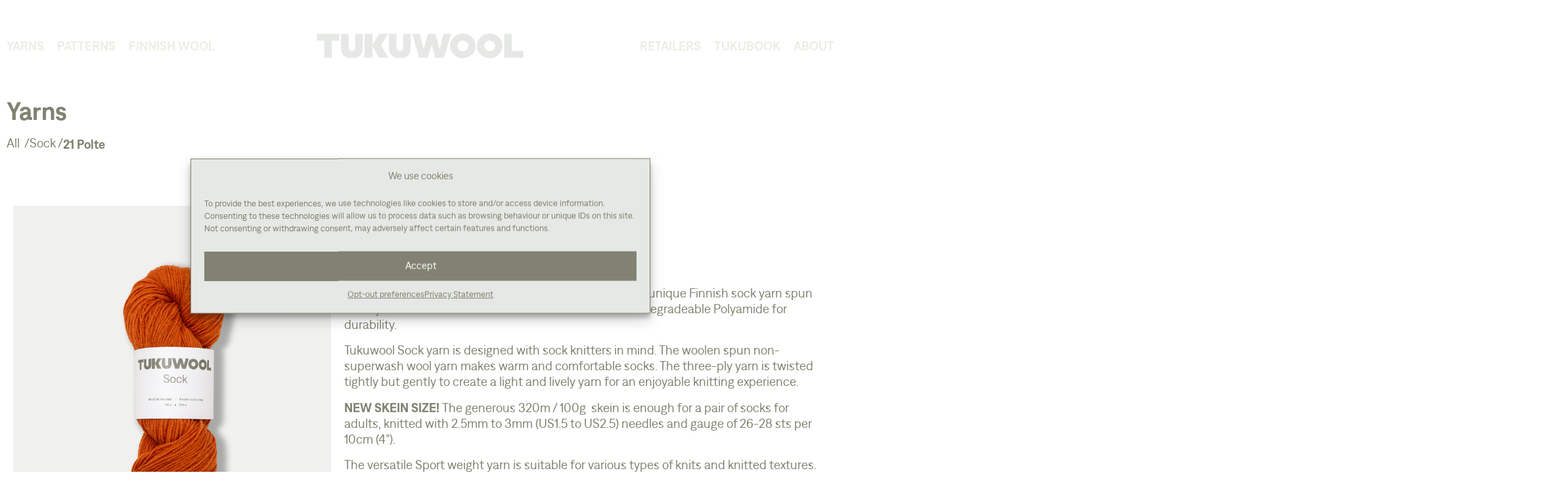

--- FILE ---
content_type: text/html; charset=UTF-8
request_url: https://www.tukuwool.com/tukuwool_yarns/21-polte/
body_size: 17234
content:
<!doctype html>
<html lang="en-GB">
<head>
	<meta charset="UTF-8">
	<meta name="viewport" content="width=device-width, initial-scale=1">
	<link rel="profile" href="https://gmpg.org/xfn/11">
	<meta name='robots' content='index, follow, max-image-preview:large, max-snippet:-1, max-video-preview:-1' />

	<!-- This site is optimized with the Yoast SEO plugin v24.7 - https://yoast.com/wordpress/plugins/seo/ -->
	<title>21 Polte - Tukuwool</title>
	<meta name="description" content="Tukuwool Sock is a unique Finnish sock yarn spun and dyed in Finland with Finnish Wool and now with Biodegradeable Polyamide for durability. " />
	<link rel="canonical" href="https://www.tukuwool.com/tukuwool_yarns/21-polte/" />
	<meta property="og:locale" content="en_GB" />
	<meta property="og:type" content="article" />
	<meta property="og:title" content="21 Polte - Tukuwool" />
	<meta property="og:description" content="Tukuwool Sock is a unique Finnish sock yarn spun and dyed in Finland with Finnish Wool and now with Biodegradeable Polyamide for durability. " />
	<meta property="og:url" content="https://www.tukuwool.com/tukuwool_yarns/21-polte/" />
	<meta property="og:site_name" content="Tukuwool" />
	<meta property="article:publisher" content="https://www.facebook.com/tukuwool" />
	<meta property="article:modified_time" content="2024-01-31T09:41:28+00:00" />
	<meta property="og:image" content="https://www.tukuwool.com/wp-content/uploads/2024/01/Tukuwool-Sock-21-Polte-1.jpg" />
	<meta property="og:image:width" content="1200" />
	<meta property="og:image:height" content="1600" />
	<meta property="og:image:type" content="image/jpeg" />
	<meta name="twitter:card" content="summary_large_image" />
	<meta name="twitter:label1" content="Estimated reading time" />
	<meta name="twitter:data1" content="2 minutes" />
	<script type="application/ld+json" class="yoast-schema-graph">{"@context":"https://schema.org","@graph":[{"@type":"WebPage","@id":"https://www.tukuwool.com/tukuwool_yarns/21-polte/","url":"https://www.tukuwool.com/tukuwool_yarns/21-polte/","name":"21 Polte - Tukuwool","isPartOf":{"@id":"https://www.tukuwool.com/#website"},"primaryImageOfPage":{"@id":"https://www.tukuwool.com/tukuwool_yarns/21-polte/#primaryimage"},"image":{"@id":"https://www.tukuwool.com/tukuwool_yarns/21-polte/#primaryimage"},"thumbnailUrl":"https://www.tukuwool.com/wp-content/uploads/2024/01/Tukuwool-Sock-21-Polte-1.jpg","datePublished":"2024-01-25T07:50:00+00:00","dateModified":"2024-01-31T09:41:28+00:00","description":"Tukuwool Sock is a unique Finnish sock yarn spun and dyed in Finland with Finnish Wool and now with Biodegradeable Polyamide for durability. ","breadcrumb":{"@id":"https://www.tukuwool.com/tukuwool_yarns/21-polte/#breadcrumb"},"inLanguage":"en-GB","potentialAction":[{"@type":"ReadAction","target":["https://www.tukuwool.com/tukuwool_yarns/21-polte/"]}]},{"@type":"ImageObject","inLanguage":"en-GB","@id":"https://www.tukuwool.com/tukuwool_yarns/21-polte/#primaryimage","url":"https://www.tukuwool.com/wp-content/uploads/2024/01/Tukuwool-Sock-21-Polte-1.jpg","contentUrl":"https://www.tukuwool.com/wp-content/uploads/2024/01/Tukuwool-Sock-21-Polte-1.jpg","width":1200,"height":1600},{"@type":"BreadcrumbList","@id":"https://www.tukuwool.com/tukuwool_yarns/21-polte/#breadcrumb","itemListElement":[{"@type":"ListItem","position":1,"name":"Home","item":"https://www.tukuwool.com/"},{"@type":"ListItem","position":2,"name":"Yarns","item":"https://www.tukuwool.com/tukuwool_yarns/"},{"@type":"ListItem","position":3,"name":"21 Polte"}]},{"@type":"WebSite","@id":"https://www.tukuwool.com/#website","url":"https://www.tukuwool.com/","name":"Tukuwool","description":"Pure Finnish Wool","publisher":{"@id":"https://www.tukuwool.com/#organization"},"potentialAction":[{"@type":"SearchAction","target":{"@type":"EntryPoint","urlTemplate":"https://www.tukuwool.com/?s={search_term_string}"},"query-input":{"@type":"PropertyValueSpecification","valueRequired":true,"valueName":"search_term_string"}}],"inLanguage":"en-GB"},{"@type":"Organization","@id":"https://www.tukuwool.com/#organization","name":"Tukuwool","url":"https://www.tukuwool.com/","logo":{"@type":"ImageObject","inLanguage":"en-GB","@id":"https://www.tukuwool.com/#/schema/logo/image/","url":"https://www.tukuwool.com/wp-content/uploads/2023/07/Tukuwool_logo_beige.png","contentUrl":"https://www.tukuwool.com/wp-content/uploads/2023/07/Tukuwool_logo_beige.png","width":3333,"height":417,"caption":"Tukuwool"},"image":{"@id":"https://www.tukuwool.com/#/schema/logo/image/"},"sameAs":["https://www.facebook.com/tukuwool"]}]}</script>
	<!-- / Yoast SEO plugin. -->


<link rel="alternate" type="application/rss+xml" title="Tukuwool &raquo; Feed" href="https://www.tukuwool.com/feed/" />
<link rel="alternate" type="application/rss+xml" title="Tukuwool &raquo; Comments Feed" href="https://www.tukuwool.com/comments/feed/" />
<script>
window._wpemojiSettings = {"baseUrl":"https:\/\/s.w.org\/images\/core\/emoji\/15.0.3\/72x72\/","ext":".png","svgUrl":"https:\/\/s.w.org\/images\/core\/emoji\/15.0.3\/svg\/","svgExt":".svg","source":{"concatemoji":"https:\/\/www.tukuwool.com\/wp-includes\/js\/wp-emoji-release.min.js?ver=6.6.4"}};
/*! This file is auto-generated */
!function(i,n){var o,s,e;function c(e){try{var t={supportTests:e,timestamp:(new Date).valueOf()};sessionStorage.setItem(o,JSON.stringify(t))}catch(e){}}function p(e,t,n){e.clearRect(0,0,e.canvas.width,e.canvas.height),e.fillText(t,0,0);var t=new Uint32Array(e.getImageData(0,0,e.canvas.width,e.canvas.height).data),r=(e.clearRect(0,0,e.canvas.width,e.canvas.height),e.fillText(n,0,0),new Uint32Array(e.getImageData(0,0,e.canvas.width,e.canvas.height).data));return t.every(function(e,t){return e===r[t]})}function u(e,t,n){switch(t){case"flag":return n(e,"\ud83c\udff3\ufe0f\u200d\u26a7\ufe0f","\ud83c\udff3\ufe0f\u200b\u26a7\ufe0f")?!1:!n(e,"\ud83c\uddfa\ud83c\uddf3","\ud83c\uddfa\u200b\ud83c\uddf3")&&!n(e,"\ud83c\udff4\udb40\udc67\udb40\udc62\udb40\udc65\udb40\udc6e\udb40\udc67\udb40\udc7f","\ud83c\udff4\u200b\udb40\udc67\u200b\udb40\udc62\u200b\udb40\udc65\u200b\udb40\udc6e\u200b\udb40\udc67\u200b\udb40\udc7f");case"emoji":return!n(e,"\ud83d\udc26\u200d\u2b1b","\ud83d\udc26\u200b\u2b1b")}return!1}function f(e,t,n){var r="undefined"!=typeof WorkerGlobalScope&&self instanceof WorkerGlobalScope?new OffscreenCanvas(300,150):i.createElement("canvas"),a=r.getContext("2d",{willReadFrequently:!0}),o=(a.textBaseline="top",a.font="600 32px Arial",{});return e.forEach(function(e){o[e]=t(a,e,n)}),o}function t(e){var t=i.createElement("script");t.src=e,t.defer=!0,i.head.appendChild(t)}"undefined"!=typeof Promise&&(o="wpEmojiSettingsSupports",s=["flag","emoji"],n.supports={everything:!0,everythingExceptFlag:!0},e=new Promise(function(e){i.addEventListener("DOMContentLoaded",e,{once:!0})}),new Promise(function(t){var n=function(){try{var e=JSON.parse(sessionStorage.getItem(o));if("object"==typeof e&&"number"==typeof e.timestamp&&(new Date).valueOf()<e.timestamp+604800&&"object"==typeof e.supportTests)return e.supportTests}catch(e){}return null}();if(!n){if("undefined"!=typeof Worker&&"undefined"!=typeof OffscreenCanvas&&"undefined"!=typeof URL&&URL.createObjectURL&&"undefined"!=typeof Blob)try{var e="postMessage("+f.toString()+"("+[JSON.stringify(s),u.toString(),p.toString()].join(",")+"));",r=new Blob([e],{type:"text/javascript"}),a=new Worker(URL.createObjectURL(r),{name:"wpTestEmojiSupports"});return void(a.onmessage=function(e){c(n=e.data),a.terminate(),t(n)})}catch(e){}c(n=f(s,u,p))}t(n)}).then(function(e){for(var t in e)n.supports[t]=e[t],n.supports.everything=n.supports.everything&&n.supports[t],"flag"!==t&&(n.supports.everythingExceptFlag=n.supports.everythingExceptFlag&&n.supports[t]);n.supports.everythingExceptFlag=n.supports.everythingExceptFlag&&!n.supports.flag,n.DOMReady=!1,n.readyCallback=function(){n.DOMReady=!0}}).then(function(){return e}).then(function(){var e;n.supports.everything||(n.readyCallback(),(e=n.source||{}).concatemoji?t(e.concatemoji):e.wpemoji&&e.twemoji&&(t(e.twemoji),t(e.wpemoji)))}))}((window,document),window._wpemojiSettings);
</script>
<link rel='stylesheet' id='sbi_styles-css' href='https://www.tukuwool.com/wp-content/plugins/instagram-feed/css/sbi-styles.min.css?ver=6.9.1' media='all' />
<style id='wp-emoji-styles-inline-css'>

	img.wp-smiley, img.emoji {
		display: inline !important;
		border: none !important;
		box-shadow: none !important;
		height: 1em !important;
		width: 1em !important;
		margin: 0 0.07em !important;
		vertical-align: -0.1em !important;
		background: none !important;
		padding: 0 !important;
	}
</style>
<link rel='stylesheet' id='wp-block-library-css' href='https://www.tukuwool.com/wp-includes/css/dist/block-library/style.min.css?ver=6.6.4' media='all' />
<style id='classic-theme-styles-inline-css'>
/*! This file is auto-generated */
.wp-block-button__link{color:#fff;background-color:#32373c;border-radius:9999px;box-shadow:none;text-decoration:none;padding:calc(.667em + 2px) calc(1.333em + 2px);font-size:1.125em}.wp-block-file__button{background:#32373c;color:#fff;text-decoration:none}
</style>
<style id='global-styles-inline-css'>
:root{--wp--preset--aspect-ratio--square: 1;--wp--preset--aspect-ratio--4-3: 4/3;--wp--preset--aspect-ratio--3-4: 3/4;--wp--preset--aspect-ratio--3-2: 3/2;--wp--preset--aspect-ratio--2-3: 2/3;--wp--preset--aspect-ratio--16-9: 16/9;--wp--preset--aspect-ratio--9-16: 9/16;--wp--preset--color--black: #000000;--wp--preset--color--cyan-bluish-gray: #abb8c3;--wp--preset--color--white: #ffffff;--wp--preset--color--pale-pink: #f78da7;--wp--preset--color--vivid-red: #cf2e2e;--wp--preset--color--luminous-vivid-orange: #ff6900;--wp--preset--color--luminous-vivid-amber: #fcb900;--wp--preset--color--light-green-cyan: #7bdcb5;--wp--preset--color--vivid-green-cyan: #00d084;--wp--preset--color--pale-cyan-blue: #8ed1fc;--wp--preset--color--vivid-cyan-blue: #0693e3;--wp--preset--color--vivid-purple: #9b51e0;--wp--preset--gradient--vivid-cyan-blue-to-vivid-purple: linear-gradient(135deg,rgba(6,147,227,1) 0%,rgb(155,81,224) 100%);--wp--preset--gradient--light-green-cyan-to-vivid-green-cyan: linear-gradient(135deg,rgb(122,220,180) 0%,rgb(0,208,130) 100%);--wp--preset--gradient--luminous-vivid-amber-to-luminous-vivid-orange: linear-gradient(135deg,rgba(252,185,0,1) 0%,rgba(255,105,0,1) 100%);--wp--preset--gradient--luminous-vivid-orange-to-vivid-red: linear-gradient(135deg,rgba(255,105,0,1) 0%,rgb(207,46,46) 100%);--wp--preset--gradient--very-light-gray-to-cyan-bluish-gray: linear-gradient(135deg,rgb(238,238,238) 0%,rgb(169,184,195) 100%);--wp--preset--gradient--cool-to-warm-spectrum: linear-gradient(135deg,rgb(74,234,220) 0%,rgb(151,120,209) 20%,rgb(207,42,186) 40%,rgb(238,44,130) 60%,rgb(251,105,98) 80%,rgb(254,248,76) 100%);--wp--preset--gradient--blush-light-purple: linear-gradient(135deg,rgb(255,206,236) 0%,rgb(152,150,240) 100%);--wp--preset--gradient--blush-bordeaux: linear-gradient(135deg,rgb(254,205,165) 0%,rgb(254,45,45) 50%,rgb(107,0,62) 100%);--wp--preset--gradient--luminous-dusk: linear-gradient(135deg,rgb(255,203,112) 0%,rgb(199,81,192) 50%,rgb(65,88,208) 100%);--wp--preset--gradient--pale-ocean: linear-gradient(135deg,rgb(255,245,203) 0%,rgb(182,227,212) 50%,rgb(51,167,181) 100%);--wp--preset--gradient--electric-grass: linear-gradient(135deg,rgb(202,248,128) 0%,rgb(113,206,126) 100%);--wp--preset--gradient--midnight: linear-gradient(135deg,rgb(2,3,129) 0%,rgb(40,116,252) 100%);--wp--preset--font-size--small: 13px;--wp--preset--font-size--medium: 20px;--wp--preset--font-size--large: 36px;--wp--preset--font-size--x-large: 42px;--wp--preset--spacing--20: 0.44rem;--wp--preset--spacing--30: 0.67rem;--wp--preset--spacing--40: 1rem;--wp--preset--spacing--50: 1.5rem;--wp--preset--spacing--60: 2.25rem;--wp--preset--spacing--70: 3.38rem;--wp--preset--spacing--80: 5.06rem;--wp--preset--shadow--natural: 6px 6px 9px rgba(0, 0, 0, 0.2);--wp--preset--shadow--deep: 12px 12px 50px rgba(0, 0, 0, 0.4);--wp--preset--shadow--sharp: 6px 6px 0px rgba(0, 0, 0, 0.2);--wp--preset--shadow--outlined: 6px 6px 0px -3px rgba(255, 255, 255, 1), 6px 6px rgba(0, 0, 0, 1);--wp--preset--shadow--crisp: 6px 6px 0px rgba(0, 0, 0, 1);}:where(.is-layout-flex){gap: 0.5em;}:where(.is-layout-grid){gap: 0.5em;}body .is-layout-flex{display: flex;}.is-layout-flex{flex-wrap: wrap;align-items: center;}.is-layout-flex > :is(*, div){margin: 0;}body .is-layout-grid{display: grid;}.is-layout-grid > :is(*, div){margin: 0;}:where(.wp-block-columns.is-layout-flex){gap: 2em;}:where(.wp-block-columns.is-layout-grid){gap: 2em;}:where(.wp-block-post-template.is-layout-flex){gap: 1.25em;}:where(.wp-block-post-template.is-layout-grid){gap: 1.25em;}.has-black-color{color: var(--wp--preset--color--black) !important;}.has-cyan-bluish-gray-color{color: var(--wp--preset--color--cyan-bluish-gray) !important;}.has-white-color{color: var(--wp--preset--color--white) !important;}.has-pale-pink-color{color: var(--wp--preset--color--pale-pink) !important;}.has-vivid-red-color{color: var(--wp--preset--color--vivid-red) !important;}.has-luminous-vivid-orange-color{color: var(--wp--preset--color--luminous-vivid-orange) !important;}.has-luminous-vivid-amber-color{color: var(--wp--preset--color--luminous-vivid-amber) !important;}.has-light-green-cyan-color{color: var(--wp--preset--color--light-green-cyan) !important;}.has-vivid-green-cyan-color{color: var(--wp--preset--color--vivid-green-cyan) !important;}.has-pale-cyan-blue-color{color: var(--wp--preset--color--pale-cyan-blue) !important;}.has-vivid-cyan-blue-color{color: var(--wp--preset--color--vivid-cyan-blue) !important;}.has-vivid-purple-color{color: var(--wp--preset--color--vivid-purple) !important;}.has-black-background-color{background-color: var(--wp--preset--color--black) !important;}.has-cyan-bluish-gray-background-color{background-color: var(--wp--preset--color--cyan-bluish-gray) !important;}.has-white-background-color{background-color: var(--wp--preset--color--white) !important;}.has-pale-pink-background-color{background-color: var(--wp--preset--color--pale-pink) !important;}.has-vivid-red-background-color{background-color: var(--wp--preset--color--vivid-red) !important;}.has-luminous-vivid-orange-background-color{background-color: var(--wp--preset--color--luminous-vivid-orange) !important;}.has-luminous-vivid-amber-background-color{background-color: var(--wp--preset--color--luminous-vivid-amber) !important;}.has-light-green-cyan-background-color{background-color: var(--wp--preset--color--light-green-cyan) !important;}.has-vivid-green-cyan-background-color{background-color: var(--wp--preset--color--vivid-green-cyan) !important;}.has-pale-cyan-blue-background-color{background-color: var(--wp--preset--color--pale-cyan-blue) !important;}.has-vivid-cyan-blue-background-color{background-color: var(--wp--preset--color--vivid-cyan-blue) !important;}.has-vivid-purple-background-color{background-color: var(--wp--preset--color--vivid-purple) !important;}.has-black-border-color{border-color: var(--wp--preset--color--black) !important;}.has-cyan-bluish-gray-border-color{border-color: var(--wp--preset--color--cyan-bluish-gray) !important;}.has-white-border-color{border-color: var(--wp--preset--color--white) !important;}.has-pale-pink-border-color{border-color: var(--wp--preset--color--pale-pink) !important;}.has-vivid-red-border-color{border-color: var(--wp--preset--color--vivid-red) !important;}.has-luminous-vivid-orange-border-color{border-color: var(--wp--preset--color--luminous-vivid-orange) !important;}.has-luminous-vivid-amber-border-color{border-color: var(--wp--preset--color--luminous-vivid-amber) !important;}.has-light-green-cyan-border-color{border-color: var(--wp--preset--color--light-green-cyan) !important;}.has-vivid-green-cyan-border-color{border-color: var(--wp--preset--color--vivid-green-cyan) !important;}.has-pale-cyan-blue-border-color{border-color: var(--wp--preset--color--pale-cyan-blue) !important;}.has-vivid-cyan-blue-border-color{border-color: var(--wp--preset--color--vivid-cyan-blue) !important;}.has-vivid-purple-border-color{border-color: var(--wp--preset--color--vivid-purple) !important;}.has-vivid-cyan-blue-to-vivid-purple-gradient-background{background: var(--wp--preset--gradient--vivid-cyan-blue-to-vivid-purple) !important;}.has-light-green-cyan-to-vivid-green-cyan-gradient-background{background: var(--wp--preset--gradient--light-green-cyan-to-vivid-green-cyan) !important;}.has-luminous-vivid-amber-to-luminous-vivid-orange-gradient-background{background: var(--wp--preset--gradient--luminous-vivid-amber-to-luminous-vivid-orange) !important;}.has-luminous-vivid-orange-to-vivid-red-gradient-background{background: var(--wp--preset--gradient--luminous-vivid-orange-to-vivid-red) !important;}.has-very-light-gray-to-cyan-bluish-gray-gradient-background{background: var(--wp--preset--gradient--very-light-gray-to-cyan-bluish-gray) !important;}.has-cool-to-warm-spectrum-gradient-background{background: var(--wp--preset--gradient--cool-to-warm-spectrum) !important;}.has-blush-light-purple-gradient-background{background: var(--wp--preset--gradient--blush-light-purple) !important;}.has-blush-bordeaux-gradient-background{background: var(--wp--preset--gradient--blush-bordeaux) !important;}.has-luminous-dusk-gradient-background{background: var(--wp--preset--gradient--luminous-dusk) !important;}.has-pale-ocean-gradient-background{background: var(--wp--preset--gradient--pale-ocean) !important;}.has-electric-grass-gradient-background{background: var(--wp--preset--gradient--electric-grass) !important;}.has-midnight-gradient-background{background: var(--wp--preset--gradient--midnight) !important;}.has-small-font-size{font-size: var(--wp--preset--font-size--small) !important;}.has-medium-font-size{font-size: var(--wp--preset--font-size--medium) !important;}.has-large-font-size{font-size: var(--wp--preset--font-size--large) !important;}.has-x-large-font-size{font-size: var(--wp--preset--font-size--x-large) !important;}
:where(.wp-block-post-template.is-layout-flex){gap: 1.25em;}:where(.wp-block-post-template.is-layout-grid){gap: 1.25em;}
:where(.wp-block-columns.is-layout-flex){gap: 2em;}:where(.wp-block-columns.is-layout-grid){gap: 2em;}
:root :where(.wp-block-pullquote){font-size: 1.5em;line-height: 1.6;}
</style>
<link rel='stylesheet' id='wpa-css-css' href='https://www.tukuwool.com/wp-content/plugins/honeypot/includes/css/wpa.css?ver=2.2.09' media='all' />
<link rel='stylesheet' id='cmplz-general-css' href='https://www.tukuwool.com/wp-content/plugins/complianz-gdpr-premium/assets/css/cookieblocker.min.css?ver=1754996208' media='all' />
<link rel='stylesheet' id='search-filter-plugin-styles-css' href='https://www.tukuwool.com/wp-content/plugins/search-filter-pro/public/assets/css/search-filter.min.css?ver=2.5.14' media='all' />
<link rel='stylesheet' id='hello-elementor-css' href='https://www.tukuwool.com/wp-content/themes/hello-elementor/style.min.css?ver=2.8.1' media='all' />
<link rel='stylesheet' id='hello-elementor-theme-style-css' href='https://www.tukuwool.com/wp-content/themes/hello-elementor/theme.min.css?ver=2.8.1' media='all' />
<link rel='stylesheet' id='chld_thm_cfg_child-css' href='https://www.tukuwool.com/wp-content/themes/hello-elementor-child/style.css?ver=6.6.4' media='all' />
<link rel='stylesheet' id='elementor-frontend-css' href='https://www.tukuwool.com/wp-content/uploads/elementor/css/custom-frontend.min.css?ver=1758537888' media='all' />
<link rel='stylesheet' id='elementor-post-5-css' href='https://www.tukuwool.com/wp-content/uploads/elementor/css/post-5.css?ver=1758537888' media='all' />
<link rel='stylesheet' id='elementor-pro-css' href='https://www.tukuwool.com/wp-content/uploads/elementor/css/custom-pro-frontend.min.css?ver=1758537888' media='all' />
<link rel='stylesheet' id='sbistyles-css' href='https://www.tukuwool.com/wp-content/plugins/instagram-feed/css/sbi-styles.min.css?ver=6.9.1' media='all' />
<link rel='stylesheet' id='elementor-post-45-css' href='https://www.tukuwool.com/wp-content/uploads/elementor/css/post-45.css?ver=1758537889' media='all' />
<link rel='stylesheet' id='elementor-post-101-css' href='https://www.tukuwool.com/wp-content/uploads/elementor/css/post-101.css?ver=1758537889' media='all' />
<link rel='stylesheet' id='elementor-post-922-css' href='https://www.tukuwool.com/wp-content/uploads/elementor/css/post-922.css?ver=1758539806' media='all' />
<link rel='stylesheet' id='eael-general-css' href='https://www.tukuwool.com/wp-content/plugins/essential-addons-for-elementor-lite/assets/front-end/css/view/general.min.css?ver=6.3.2' media='all' />
<script src="https://www.tukuwool.com/wp-includes/js/jquery/jquery.min.js?ver=3.7.1" id="jquery-core-js"></script>
<script src="https://www.tukuwool.com/wp-includes/js/jquery/jquery-migrate.min.js?ver=3.4.1" id="jquery-migrate-js"></script>
<script id="search-filter-elementor-js-extra">
var SFE_DATA = {"ajax_url":"https:\/\/www.tukuwool.com\/wp-admin\/admin-ajax.php","home_url":"https:\/\/www.tukuwool.com\/"};
</script>
<script src="https://www.tukuwool.com/wp-content/plugins/search-filter-elementor/assets/v2/js/search-filter-elementor.js?ver=1.4.1" id="search-filter-elementor-js"></script>
<script id="search-filter-plugin-build-js-extra">
var SF_LDATA = {"ajax_url":"https:\/\/www.tukuwool.com\/wp-admin\/admin-ajax.php","home_url":"https:\/\/www.tukuwool.com\/","extensions":["search-filter-elementor"]};
</script>
<script src="https://www.tukuwool.com/wp-content/plugins/search-filter-pro/public/assets/js/search-filter-build.min.js?ver=2.5.14" id="search-filter-plugin-build-js"></script>
<script src="https://www.tukuwool.com/wp-content/plugins/search-filter-pro/public/assets/js/chosen.jquery.min.js?ver=2.5.14" id="search-filter-plugin-chosen-js"></script>
<link rel="https://api.w.org/" href="https://www.tukuwool.com/wp-json/" /><link rel="alternate" title="JSON" type="application/json" href="https://www.tukuwool.com/wp-json/wp/v2/tukuwool_yarns/1220" /><link rel="EditURI" type="application/rsd+xml" title="RSD" href="https://www.tukuwool.com/xmlrpc.php?rsd" />
<meta name="generator" content="WordPress 6.6.4" />
<link rel='shortlink' href='https://www.tukuwool.com/?p=1220' />
<link rel="alternate" title="oEmbed (JSON)" type="application/json+oembed" href="https://www.tukuwool.com/wp-json/oembed/1.0/embed?url=https%3A%2F%2Fwww.tukuwool.com%2Ftukuwool_yarns%2F21-polte%2F" />
<link rel="alternate" title="oEmbed (XML)" type="text/xml+oembed" href="https://www.tukuwool.com/wp-json/oembed/1.0/embed?url=https%3A%2F%2Fwww.tukuwool.com%2Ftukuwool_yarns%2F21-polte%2F&#038;format=xml" />
			<style>.cmplz-hidden {
					display: none !important;
				}</style><meta name="generator" content="Elementor 3.32.2; features: e_font_icon_svg, additional_custom_breakpoints; settings: css_print_method-external, google_font-enabled, font_display-swap">
			<style>
				.e-con.e-parent:nth-of-type(n+4):not(.e-lazyloaded):not(.e-no-lazyload),
				.e-con.e-parent:nth-of-type(n+4):not(.e-lazyloaded):not(.e-no-lazyload) * {
					background-image: none !important;
				}
				@media screen and (max-height: 1024px) {
					.e-con.e-parent:nth-of-type(n+3):not(.e-lazyloaded):not(.e-no-lazyload),
					.e-con.e-parent:nth-of-type(n+3):not(.e-lazyloaded):not(.e-no-lazyload) * {
						background-image: none !important;
					}
				}
				@media screen and (max-height: 640px) {
					.e-con.e-parent:nth-of-type(n+2):not(.e-lazyloaded):not(.e-no-lazyload),
					.e-con.e-parent:nth-of-type(n+2):not(.e-lazyloaded):not(.e-no-lazyload) * {
						background-image: none !important;
					}
				}
			</style>
			<link rel="icon" href="https://www.tukuwool.com/wp-content/uploads/2023/07/cropped-Tukuwool_logo_green-32x32.png" sizes="32x32" />
<link rel="icon" href="https://www.tukuwool.com/wp-content/uploads/2023/07/cropped-Tukuwool_logo_green-192x192.png" sizes="192x192" />
<link rel="apple-touch-icon" href="https://www.tukuwool.com/wp-content/uploads/2023/07/cropped-Tukuwool_logo_green-180x180.png" />
<meta name="msapplication-TileImage" content="https://www.tukuwool.com/wp-content/uploads/2023/07/cropped-Tukuwool_logo_green-270x270.png" />
		<style id="wp-custom-css">
			.eael-advance-tabs .eael-tabs-nav>ul{
	display: inline-flex !important;
}

.eael-advance-tabs .eael-tabs-nav > ul li.active {
	font-weight: 600;
}		</style>
		</head>
<body data-cmplz=1 class="tukuwool_yarns-template-default single single-tukuwool_yarns postid-1220 wp-custom-logo elementor-default elementor-kit-5 elementor-page-922">


<a class="skip-link screen-reader-text" href="#content">Skip to content</a>

		<div data-elementor-type="header" data-elementor-id="45" class="elementor elementor-45 elementor-location-header" data-elementor-post-type="elementor_library">
			<div class="elementor-element elementor-element-77999f1 e-grid elementor-hidden-mobile e-con-boxed e-con e-parent" data-id="77999f1" data-element_type="container" data-settings="{&quot;background_background&quot;:&quot;classic&quot;}">
					<div class="e-con-inner">
				<div class="elementor-element elementor-element-392a226 elementor-nav-menu--dropdown-mobile elementor-nav-menu__text-align-aside elementor-nav-menu--toggle elementor-nav-menu--burger elementor-widget elementor-widget-nav-menu" data-id="392a226" data-element_type="widget" data-settings="{&quot;layout&quot;:&quot;horizontal&quot;,&quot;submenu_icon&quot;:{&quot;value&quot;:&quot;&lt;svg class=\&quot;e-font-icon-svg e-fas-caret-down\&quot; viewBox=\&quot;0 0 320 512\&quot; xmlns=\&quot;http:\/\/www.w3.org\/2000\/svg\&quot;&gt;&lt;path d=\&quot;M31.3 192h257.3c17.8 0 26.7 21.5 14.1 34.1L174.1 354.8c-7.8 7.8-20.5 7.8-28.3 0L17.2 226.1C4.6 213.5 13.5 192 31.3 192z\&quot;&gt;&lt;\/path&gt;&lt;\/svg&gt;&quot;,&quot;library&quot;:&quot;fa-solid&quot;},&quot;toggle&quot;:&quot;burger&quot;}" data-widget_type="nav-menu.default">
				<div class="elementor-widget-container">
								<nav aria-label="Menu" class="elementor-nav-menu--main elementor-nav-menu__container elementor-nav-menu--layout-horizontal e--pointer-underline e--animation-fade">
				<ul id="menu-1-392a226" class="elementor-nav-menu"><li class="menu-item menu-item-type-post_type menu-item-object-page menu-item-198"><a href="https://www.tukuwool.com/yarns/" class="elementor-item">Yarns</a></li>
<li class="menu-item menu-item-type-post_type menu-item-object-page menu-item-21"><a href="https://www.tukuwool.com/patterns/" class="elementor-item">Patterns</a></li>
<li class="menu-item menu-item-type-post_type menu-item-object-page menu-item-1724"><a href="https://www.tukuwool.com/finnish-wool/" class="elementor-item">Finnish Wool</a></li>
</ul>			</nav>
					<div class="elementor-menu-toggle" role="button" tabindex="0" aria-label="Menu Toggle" aria-expanded="false">
			<svg aria-hidden="true" role="presentation" class="elementor-menu-toggle__icon--open e-font-icon-svg e-eicon-menu-bar" viewBox="0 0 1000 1000" xmlns="http://www.w3.org/2000/svg"><path d="M104 333H896C929 333 958 304 958 271S929 208 896 208H104C71 208 42 237 42 271S71 333 104 333ZM104 583H896C929 583 958 554 958 521S929 458 896 458H104C71 458 42 487 42 521S71 583 104 583ZM104 833H896C929 833 958 804 958 771S929 708 896 708H104C71 708 42 737 42 771S71 833 104 833Z"></path></svg><svg aria-hidden="true" role="presentation" class="elementor-menu-toggle__icon--close e-font-icon-svg e-eicon-close" viewBox="0 0 1000 1000" xmlns="http://www.w3.org/2000/svg"><path d="M742 167L500 408 258 167C246 154 233 150 217 150 196 150 179 158 167 167 154 179 150 196 150 212 150 229 154 242 171 254L408 500 167 742C138 771 138 800 167 829 196 858 225 858 254 829L496 587 738 829C750 842 767 846 783 846 800 846 817 842 829 829 842 817 846 804 846 783 846 767 842 750 829 737L588 500 833 258C863 229 863 200 833 171 804 137 775 137 742 167Z"></path></svg>			<span class="elementor-screen-only">Menu</span>
		</div>
					<nav class="elementor-nav-menu--dropdown elementor-nav-menu__container" aria-hidden="true">
				<ul id="menu-2-392a226" class="elementor-nav-menu"><li class="menu-item menu-item-type-post_type menu-item-object-page menu-item-198"><a href="https://www.tukuwool.com/yarns/" class="elementor-item" tabindex="-1">Yarns</a></li>
<li class="menu-item menu-item-type-post_type menu-item-object-page menu-item-21"><a href="https://www.tukuwool.com/patterns/" class="elementor-item" tabindex="-1">Patterns</a></li>
<li class="menu-item menu-item-type-post_type menu-item-object-page menu-item-1724"><a href="https://www.tukuwool.com/finnish-wool/" class="elementor-item" tabindex="-1">Finnish Wool</a></li>
</ul>			</nav>
						</div>
				</div>
				<div class="elementor-element elementor-element-daaae18 elementor-widget elementor-widget-theme-site-logo elementor-widget-image" data-id="daaae18" data-element_type="widget" data-widget_type="theme-site-logo.default">
				<div class="elementor-widget-container">
											<a href="https://www.tukuwool.com">
			<img src="https://www.tukuwool.com/wp-content/uploads/elementor/thumbs/Tukuwool_logo_beige-r987txiesja1ez4mdqo2naguvztgldwzfozlmml2ww.png" title="Tukuwool_logo_beige" alt="Tukuwool_logo_beige" loading="lazy" />				</a>
											</div>
				</div>
				<div class="elementor-element elementor-element-d35ad4b elementor-nav-menu__align-end elementor-nav-menu--dropdown-mobile elementor-nav-menu__text-align-aside elementor-nav-menu--toggle elementor-nav-menu--burger elementor-widget elementor-widget-nav-menu" data-id="d35ad4b" data-element_type="widget" data-settings="{&quot;layout&quot;:&quot;horizontal&quot;,&quot;submenu_icon&quot;:{&quot;value&quot;:&quot;&lt;svg class=\&quot;e-font-icon-svg e-fas-caret-down\&quot; viewBox=\&quot;0 0 320 512\&quot; xmlns=\&quot;http:\/\/www.w3.org\/2000\/svg\&quot;&gt;&lt;path d=\&quot;M31.3 192h257.3c17.8 0 26.7 21.5 14.1 34.1L174.1 354.8c-7.8 7.8-20.5 7.8-28.3 0L17.2 226.1C4.6 213.5 13.5 192 31.3 192z\&quot;&gt;&lt;\/path&gt;&lt;\/svg&gt;&quot;,&quot;library&quot;:&quot;fa-solid&quot;},&quot;toggle&quot;:&quot;burger&quot;}" data-widget_type="nav-menu.default">
				<div class="elementor-widget-container">
								<nav aria-label="Menu" class="elementor-nav-menu--main elementor-nav-menu__container elementor-nav-menu--layout-horizontal e--pointer-underline e--animation-fade">
				<ul id="menu-1-d35ad4b" class="elementor-nav-menu"><li class="menu-item menu-item-type-post_type menu-item-object-page menu-item-23"><a href="https://www.tukuwool.com/retailers/" class="elementor-item">Retailers</a></li>
<li class="menu-item menu-item-type-post_type menu-item-object-page menu-item-1317"><a href="https://www.tukuwool.com/tukubook/" class="elementor-item">TukuBook</a></li>
<li class="menu-item menu-item-type-post_type menu-item-object-page menu-item-24"><a href="https://www.tukuwool.com/about/" class="elementor-item">About</a></li>
</ul>			</nav>
					<div class="elementor-menu-toggle" role="button" tabindex="0" aria-label="Menu Toggle" aria-expanded="false">
			<svg aria-hidden="true" role="presentation" class="elementor-menu-toggle__icon--open e-font-icon-svg e-eicon-menu-bar" viewBox="0 0 1000 1000" xmlns="http://www.w3.org/2000/svg"><path d="M104 333H896C929 333 958 304 958 271S929 208 896 208H104C71 208 42 237 42 271S71 333 104 333ZM104 583H896C929 583 958 554 958 521S929 458 896 458H104C71 458 42 487 42 521S71 583 104 583ZM104 833H896C929 833 958 804 958 771S929 708 896 708H104C71 708 42 737 42 771S71 833 104 833Z"></path></svg><svg aria-hidden="true" role="presentation" class="elementor-menu-toggle__icon--close e-font-icon-svg e-eicon-close" viewBox="0 0 1000 1000" xmlns="http://www.w3.org/2000/svg"><path d="M742 167L500 408 258 167C246 154 233 150 217 150 196 150 179 158 167 167 154 179 150 196 150 212 150 229 154 242 171 254L408 500 167 742C138 771 138 800 167 829 196 858 225 858 254 829L496 587 738 829C750 842 767 846 783 846 800 846 817 842 829 829 842 817 846 804 846 783 846 767 842 750 829 737L588 500 833 258C863 229 863 200 833 171 804 137 775 137 742 167Z"></path></svg>			<span class="elementor-screen-only">Menu</span>
		</div>
					<nav class="elementor-nav-menu--dropdown elementor-nav-menu__container" aria-hidden="true">
				<ul id="menu-2-d35ad4b" class="elementor-nav-menu"><li class="menu-item menu-item-type-post_type menu-item-object-page menu-item-23"><a href="https://www.tukuwool.com/retailers/" class="elementor-item" tabindex="-1">Retailers</a></li>
<li class="menu-item menu-item-type-post_type menu-item-object-page menu-item-1317"><a href="https://www.tukuwool.com/tukubook/" class="elementor-item" tabindex="-1">TukuBook</a></li>
<li class="menu-item menu-item-type-post_type menu-item-object-page menu-item-24"><a href="https://www.tukuwool.com/about/" class="elementor-item" tabindex="-1">About</a></li>
</ul>			</nav>
						</div>
				</div>
					</div>
				</div>
		<div class="elementor-element elementor-element-36b9e3f elementor-hidden-desktop elementor-hidden-tablet elementor-hidden-laptop e-flex e-con-boxed e-con e-parent" data-id="36b9e3f" data-element_type="container" data-settings="{&quot;background_background&quot;:&quot;classic&quot;}">
					<div class="e-con-inner">
		<div class="elementor-element elementor-element-fcdf196 e-con-full e-flex e-con e-child" data-id="fcdf196" data-element_type="container">
				<div class="elementor-element elementor-element-cd27cd0 elementor-nav-menu__align-end elementor-nav-menu--dropdown-mobile elementor-nav-menu--stretch elementor-nav-menu__text-align-aside elementor-nav-menu--toggle elementor-nav-menu--burger elementor-widget elementor-widget-nav-menu" data-id="cd27cd0" data-element_type="widget" data-settings="{&quot;full_width&quot;:&quot;stretch&quot;,&quot;layout&quot;:&quot;horizontal&quot;,&quot;submenu_icon&quot;:{&quot;value&quot;:&quot;&lt;svg class=\&quot;e-font-icon-svg e-fas-caret-down\&quot; viewBox=\&quot;0 0 320 512\&quot; xmlns=\&quot;http:\/\/www.w3.org\/2000\/svg\&quot;&gt;&lt;path d=\&quot;M31.3 192h257.3c17.8 0 26.7 21.5 14.1 34.1L174.1 354.8c-7.8 7.8-20.5 7.8-28.3 0L17.2 226.1C4.6 213.5 13.5 192 31.3 192z\&quot;&gt;&lt;\/path&gt;&lt;\/svg&gt;&quot;,&quot;library&quot;:&quot;fa-solid&quot;},&quot;toggle&quot;:&quot;burger&quot;}" data-widget_type="nav-menu.default">
				<div class="elementor-widget-container">
								<nav aria-label="Menu" class="elementor-nav-menu--main elementor-nav-menu__container elementor-nav-menu--layout-horizontal e--pointer-underline e--animation-fade">
				<ul id="menu-1-cd27cd0" class="elementor-nav-menu"><li class="menu-item menu-item-type-post_type menu-item-object-page menu-item-home menu-item-25"><a href="https://www.tukuwool.com/" class="elementor-item">Home</a></li>
<li class="menu-item menu-item-type-post_type menu-item-object-page menu-item-199"><a href="https://www.tukuwool.com/yarns/" class="elementor-item">Yarns</a></li>
<li class="menu-item menu-item-type-post_type menu-item-object-page menu-item-1723"><a href="https://www.tukuwool.com/finnish-wool/" class="elementor-item">Finnish Wool</a></li>
<li class="menu-item menu-item-type-post_type menu-item-object-page menu-item-27"><a href="https://www.tukuwool.com/patterns/" class="elementor-item">Patterns</a></li>
<li class="menu-item menu-item-type-post_type menu-item-object-page menu-item-28"><a href="https://www.tukuwool.com/retailers/" class="elementor-item">Retailers</a></li>
<li class="menu-item menu-item-type-post_type menu-item-object-page menu-item-1318"><a href="https://www.tukuwool.com/tukubook/" class="elementor-item">TukuBook</a></li>
<li class="menu-item menu-item-type-post_type menu-item-object-page menu-item-26"><a href="https://www.tukuwool.com/about/" class="elementor-item">About</a></li>
</ul>			</nav>
					<div class="elementor-menu-toggle" role="button" tabindex="0" aria-label="Menu Toggle" aria-expanded="false">
			<svg aria-hidden="true" role="presentation" class="elementor-menu-toggle__icon--open e-font-icon-svg e-eicon-menu-bar" viewBox="0 0 1000 1000" xmlns="http://www.w3.org/2000/svg"><path d="M104 333H896C929 333 958 304 958 271S929 208 896 208H104C71 208 42 237 42 271S71 333 104 333ZM104 583H896C929 583 958 554 958 521S929 458 896 458H104C71 458 42 487 42 521S71 583 104 583ZM104 833H896C929 833 958 804 958 771S929 708 896 708H104C71 708 42 737 42 771S71 833 104 833Z"></path></svg><svg aria-hidden="true" role="presentation" class="elementor-menu-toggle__icon--close e-font-icon-svg e-eicon-close" viewBox="0 0 1000 1000" xmlns="http://www.w3.org/2000/svg"><path d="M742 167L500 408 258 167C246 154 233 150 217 150 196 150 179 158 167 167 154 179 150 196 150 212 150 229 154 242 171 254L408 500 167 742C138 771 138 800 167 829 196 858 225 858 254 829L496 587 738 829C750 842 767 846 783 846 800 846 817 842 829 829 842 817 846 804 846 783 846 767 842 750 829 737L588 500 833 258C863 229 863 200 833 171 804 137 775 137 742 167Z"></path></svg>			<span class="elementor-screen-only">Menu</span>
		</div>
					<nav class="elementor-nav-menu--dropdown elementor-nav-menu__container" aria-hidden="true">
				<ul id="menu-2-cd27cd0" class="elementor-nav-menu"><li class="menu-item menu-item-type-post_type menu-item-object-page menu-item-home menu-item-25"><a href="https://www.tukuwool.com/" class="elementor-item" tabindex="-1">Home</a></li>
<li class="menu-item menu-item-type-post_type menu-item-object-page menu-item-199"><a href="https://www.tukuwool.com/yarns/" class="elementor-item" tabindex="-1">Yarns</a></li>
<li class="menu-item menu-item-type-post_type menu-item-object-page menu-item-1723"><a href="https://www.tukuwool.com/finnish-wool/" class="elementor-item" tabindex="-1">Finnish Wool</a></li>
<li class="menu-item menu-item-type-post_type menu-item-object-page menu-item-27"><a href="https://www.tukuwool.com/patterns/" class="elementor-item" tabindex="-1">Patterns</a></li>
<li class="menu-item menu-item-type-post_type menu-item-object-page menu-item-28"><a href="https://www.tukuwool.com/retailers/" class="elementor-item" tabindex="-1">Retailers</a></li>
<li class="menu-item menu-item-type-post_type menu-item-object-page menu-item-1318"><a href="https://www.tukuwool.com/tukubook/" class="elementor-item" tabindex="-1">TukuBook</a></li>
<li class="menu-item menu-item-type-post_type menu-item-object-page menu-item-26"><a href="https://www.tukuwool.com/about/" class="elementor-item" tabindex="-1">About</a></li>
</ul>			</nav>
						</div>
				</div>
				</div>
		<div class="elementor-element elementor-element-7b3d80a e-con-full e-flex e-con e-child" data-id="7b3d80a" data-element_type="container">
				<div class="elementor-element elementor-element-dce1c93 elementor-widget elementor-widget-theme-site-logo elementor-widget-image" data-id="dce1c93" data-element_type="widget" data-widget_type="theme-site-logo.default">
				<div class="elementor-widget-container">
											<a href="https://www.tukuwool.com">
			<img src="https://www.tukuwool.com/wp-content/uploads/elementor/thumbs/Tukuwool_logo_beige-r987txij20zc9a1yx8ukruo30olrxkgdwdm58zsze6.png" title="Tukuwool_logo_beige" alt="Tukuwool_logo_beige" loading="lazy" />				</a>
											</div>
				</div>
				</div>
					</div>
				</div>
				</div>
				<div data-elementor-type="single-post" data-elementor-id="922" class="elementor elementor-922 elementor-location-single post-1220 tukuwool_yarns type-tukuwool_yarns status-publish has-post-thumbnail hentry yarns-category-sock" data-elementor-post-type="elementor_library">
			<div class="elementor-element elementor-element-42ca8c89 e-flex e-con-boxed e-con e-parent" data-id="42ca8c89" data-element_type="container">
					<div class="e-con-inner">
				<div class="elementor-element elementor-element-23bd271a elementor-widget elementor-widget-heading" data-id="23bd271a" data-element_type="widget" data-widget_type="heading.default">
				<div class="elementor-widget-container">
					<p class="elementor-heading-title elementor-size-default">Yarns</p>				</div>
				</div>
					</div>
				</div>
		<div class="elementor-element elementor-element-2029b5f9 e-flex e-con-boxed e-con e-parent" data-id="2029b5f9" data-element_type="container">
					<div class="e-con-inner">
				<div class="elementor-element elementor-element-5a5b03ec elementor-widget elementor-widget-text-editor" data-id="5a5b03ec" data-element_type="widget" data-widget_type="text-editor.default">
				<div class="elementor-widget-container">
									<p><a href="/yarns">All </a> /</p>								</div>
				</div>
				<div class="elementor-element elementor-element-eb44f76 elementor-widget elementor-widget-text-editor" data-id="eb44f76" data-element_type="widget" data-widget_type="text-editor.default">
				<div class="elementor-widget-container">
									<a href="https://www.tukuwool.com/yarns-category/sock/" rel="tag">Sock</a>  /  								</div>
				</div>
				<div class="elementor-element elementor-element-9dd581 elementor-widget elementor-widget-text-editor" data-id="9dd581" data-element_type="widget" data-widget_type="text-editor.default">
				<div class="elementor-widget-container">
									21 Polte								</div>
				</div>
					</div>
				</div>
		<div class="elementor-element elementor-element-6b46eadf e-flex e-con-boxed e-con e-parent" data-id="6b46eadf" data-element_type="container">
					<div class="e-con-inner">
		<div class="elementor-element elementor-element-31f7a246 e-con-full e-flex e-con e-parent" data-id="31f7a246" data-element_type="container">
				<div class="elementor-element elementor-element-5cf52f50 elementor-widget elementor-widget-theme-post-featured-image elementor-widget-image" data-id="5cf52f50" data-element_type="widget" data-widget_type="theme-post-featured-image.default">
				<div class="elementor-widget-container">
															<img fetchpriority="high" width="1200" height="1600" src="https://www.tukuwool.com/wp-content/uploads/2024/01/Tukuwool-Sock-21-Polte-1.jpg" class="attachment-large size-large wp-image-1221" alt="" srcset="https://www.tukuwool.com/wp-content/uploads/2024/01/Tukuwool-Sock-21-Polte-1.jpg 1200w, https://www.tukuwool.com/wp-content/uploads/2024/01/Tukuwool-Sock-21-Polte-1-768x1024.jpg 768w, https://www.tukuwool.com/wp-content/uploads/2024/01/Tukuwool-Sock-21-Polte-1-1152x1536.jpg 1152w" sizes="(max-width: 1200px) 100vw, 1200px" />															</div>
				</div>
				</div>
		<div class="elementor-element elementor-element-4d61c854 e-con-full e-flex e-con e-parent" data-id="4d61c854" data-element_type="container">
				<div class="elementor-element elementor-element-40a808d1 elementor-widget elementor-widget-heading" data-id="40a808d1" data-element_type="widget" data-widget_type="heading.default">
				<div class="elementor-widget-container">
					<span class="elementor-heading-title elementor-size-default">Tukuwool Sock</span>				</div>
				</div>
				<div class="elementor-element elementor-element-1c8d0db6 elementor-widget elementor-widget-theme-post-title elementor-page-title elementor-widget-heading" data-id="1c8d0db6" data-element_type="widget" data-widget_type="theme-post-title.default">
				<div class="elementor-widget-container">
					<h1 class="elementor-heading-title elementor-size-default">21 Polte</h1>				</div>
				</div>
				<div class="elementor-element elementor-element-56d4984b elementor-widget elementor-widget-theme-post-content" data-id="56d4984b" data-element_type="widget" data-widget_type="theme-post-content.default">
				<div class="elementor-widget-container">
					
<p><strong>The renewed Tukuwool Sock is here!&nbsp;</strong>Tukuwool Sock is a unique Finnish sock yarn spun and dyed in Finland with Finnish Wool and now with Biodegradeable Polyamide for durability.&nbsp;</p>



<p>Tukuwool Sock yarn is designed with sock knitters in mind. The woolen spun non-superwash wool yarn makes warm and comfortable socks. The three-ply yarn is twisted tightly but gently to create a light and lively yarn for an enjoyable knitting experience.</p>



<p><strong>NEW SKEIN SIZE!&nbsp;</strong>The generous 320m / 100g&nbsp; skein is enough for a pair of socks for adults, knitted with 2.5mm to 3mm (US1.5 to US2.5) needles and gauge of 26-28 sts per 10cm (4”).</p>



<p>The versatile Sport weight yarn is suitable for various types of knits and knitted textures. The gauge varies from 23 to 28 sts per 10 cm ( 4”) with 2.50mm to 3.75mm (US1.5 to US5) needles.</p>



<p><strong>Tukuwool is spun with 100% Finnish Wool</strong>, mostly Finnsheep with some Finnsheep-Texel crossbreed wool. Finnish wool has the original, natural hand feel and scent.</p>



<p><strong>Biodegradable polyamide</strong>&nbsp;used for durability, can be broken down by natural processes into harmless components within a reasonable timeframe, approximately 5 years, unlike traditional polyamide, which can persist in the environment for decades.</p>



<p>Carefully chosen color palette includes both natural undyed shades as well as dyed colors in both white and grey base. Undyed colors are 01 Sake natural white and 03 Auri natural grey.</p>



<p>Handwash in cool water is recommended.</p>



<div style="height:40px" aria-hidden="true" class="wp-block-spacer"></div>



<p></p>



<p><strong>Fiber Content: </strong>80% Finnish wool / 20% Biodegradeable polyamide<br><strong>Weigh: </strong>Sport<br><strong>Gauge: </strong>For socks 34-36 rows, 26-28 sts / For garments 30-34 rows, 23-26 sts <br><strong>Weigh/Yardage: </strong>320 m/100 g (350 yds / 3.5oz)<br><strong>Suggested Needle Size: </strong>For socks 2.5-3 mm (US 1.5-2.5) For garments 3-3.75 mm (US 2.5-5)<br><strong>Care:</strong> Handwash in cool water<br><strong>Country of Origin:</strong> Finland</p>
				</div>
				</div>
				<div class="elementor-element elementor-element-31a596cc elementor-align-left elementor-widget elementor-widget-button" data-id="31a596cc" data-element_type="widget" data-widget_type="button.default">
				<div class="elementor-widget-container">
									<div class="elementor-button-wrapper">
					<a class="elementor-button elementor-button-link elementor-size-sm" href="https://titityy.fi/en/product/tukuwool-sock/10582">
						<span class="elementor-button-content-wrapper">
									<span class="elementor-button-text">Buy yarn</span>
					</span>
					</a>
				</div>
								</div>
				</div>
				</div>
					</div>
				</div>
		<div class="elementor-element elementor-element-3f429a32 e-flex e-con-boxed e-con e-parent" data-id="3f429a32" data-element_type="container">
					<div class="e-con-inner">
				<div class="elementor-element elementor-element-1c4a52ee elementor-widget elementor-widget-heading" data-id="1c4a52ee" data-element_type="widget" data-widget_type="heading.default">
				<div class="elementor-widget-container">
					<span class="elementor-heading-title elementor-size-default">Related knitting patterns</span>				</div>
				</div>
				<div class="elementor-element elementor-element-2fba5845 elementor-grid-4 elementor-grid-tablet-3 elementor-grid-mobile-2 elementor-widget elementor-widget-loop-grid" data-id="2fba5845" data-element_type="widget" data-settings="{&quot;template_id&quot;:&quot;335&quot;,&quot;columns&quot;:4,&quot;pagination_type&quot;:&quot;numbers&quot;,&quot;row_gap&quot;:{&quot;unit&quot;:&quot;px&quot;,&quot;size&quot;:20,&quot;sizes&quot;:[]},&quot;columns_tablet&quot;:3,&quot;columns_mobile&quot;:2,&quot;_skin&quot;:&quot;post&quot;,&quot;edit_handle_selector&quot;:&quot;[data-elementor-type=\&quot;loop-item\&quot;]&quot;,&quot;pagination_load_type&quot;:&quot;page_reload&quot;,&quot;row_gap_laptop&quot;:{&quot;unit&quot;:&quot;px&quot;,&quot;size&quot;:&quot;&quot;,&quot;sizes&quot;:[]},&quot;row_gap_tablet&quot;:{&quot;unit&quot;:&quot;px&quot;,&quot;size&quot;:&quot;&quot;,&quot;sizes&quot;:[]},&quot;row_gap_mobile&quot;:{&quot;unit&quot;:&quot;px&quot;,&quot;size&quot;:&quot;&quot;,&quot;sizes&quot;:[]}}" data-widget_type="loop-grid.post">
				<div class="elementor-widget-container">
							<div class="elementor-loop-container elementor-grid">
		<style id="loop-335">.elementor-335 .elementor-element.elementor-element-130e4831{--display:flex;--flex-direction:column;--container-widget-width:100%;--container-widget-height:initial;--container-widget-flex-grow:0;--container-widget-align-self:initial;--flex-wrap-mobile:wrap;--gap:0px 0px;--row-gap:0px;--column-gap:0px;--padding-top:0px;--padding-bottom:0px;--padding-left:0px;--padding-right:0px;}.elementor-335 .elementor-element.elementor-element-30fb1b17 > .elementor-widget-container{background-color:var( --e-global-color-79fe189 );padding:0em 0em 0em 0em;}.elementor-335 .elementor-element.elementor-element-492f6067 > .elementor-widget-container{margin:10px 0px 0px 0px;}.elementor-335 .elementor-element.elementor-element-492f6067 .elementor-heading-title{font-family:"Denimink", Sans-serif;font-size:20px;font-weight:600;-webkit-text-stroke-color:#000;stroke:#000;color:var( --e-global-color-secondary );}.elementor-335 .elementor-element.elementor-element-17b52d77 .elementor-heading-title{font-family:"Denimink", Sans-serif;font-size:18px;-webkit-text-stroke-color:#000;stroke:#000;color:var( --e-global-color-secondary );}@media(max-width:1024px){.elementor-335 .elementor-element.elementor-element-492f6067 .elementor-heading-title{font-size:16px;}.elementor-335 .elementor-element.elementor-element-17b52d77 .elementor-heading-title{font-size:16px;}}@media(max-width:767px){.elementor-335 .elementor-element.elementor-element-492f6067 .elementor-heading-title{font-size:16px;}}</style>		<div data-elementor-type="loop-item" data-elementor-id="335" class="elementor elementor-335 e-loop-item e-loop-item-1261 post-1261 tukuwool_patterns type-tukuwool_patterns status-publish has-post-thumbnail hentry patterns_category-sock" data-elementor-post-type="elementor_library" data-custom-edit-handle="1">
			<div class="elementor-element elementor-element-130e4831 e-flex e-con-boxed e-con e-parent" data-id="130e4831" data-element_type="container">
					<div class="e-con-inner">
				<div class="elementor-element elementor-element-30fb1b17 elementor-widget elementor-widget-theme-post-featured-image elementor-widget-image" data-id="30fb1b17" data-element_type="widget" data-widget_type="theme-post-featured-image.default">
				<div class="elementor-widget-container">
																<a href="https://www.tukuwool.com/tukuwool_patterns/syyskukkia-socks/">
							<img width="768" height="1024" src="https://www.tukuwool.com/wp-content/uploads/2024/03/syyskukkia_socks_free_pattern-065ddc07d6bebf-768x1024.jpeg" class="attachment-medium_large size-medium_large wp-image-1262" alt="" srcset="https://www.tukuwool.com/wp-content/uploads/2024/03/syyskukkia_socks_free_pattern-065ddc07d6bebf-768x1024.jpeg 768w, https://www.tukuwool.com/wp-content/uploads/2024/03/syyskukkia_socks_free_pattern-065ddc07d6bebf-1152x1536.jpeg 1152w, https://www.tukuwool.com/wp-content/uploads/2024/03/syyskukkia_socks_free_pattern-065ddc07d6bebf.jpeg 1440w" sizes="(max-width: 768px) 100vw, 768px" />								</a>
															</div>
				</div>
				<div class="elementor-element elementor-element-492f6067 elementor-widget elementor-widget-heading" data-id="492f6067" data-element_type="widget" data-widget_type="heading.default">
				<div class="elementor-widget-container">
					<span class="elementor-heading-title elementor-size-default">Syyskukkia Socks</span>				</div>
				</div>
				<div class="elementor-element elementor-element-17b52d77 elementor-widget elementor-widget-heading" data-id="17b52d77" data-element_type="widget" data-widget_type="heading.default">
				<div class="elementor-widget-container">
					<span class="elementor-heading-title elementor-size-default"><a href="https://www.tukuwool.com/tukuwool_patterns/syyskukkia-socks/">Free sock pattern</a></span>				</div>
				</div>
					</div>
				</div>
				</div>
				<div data-elementor-type="loop-item" data-elementor-id="335" class="elementor elementor-335 e-loop-item e-loop-item-1233 post-1233 tukuwool_patterns type-tukuwool_patterns status-publish has-post-thumbnail hentry patterns_category-sock" data-elementor-post-type="elementor_library" data-custom-edit-handle="1">
			<div class="elementor-element elementor-element-130e4831 e-flex e-con-boxed e-con e-parent" data-id="130e4831" data-element_type="container">
					<div class="e-con-inner">
				<div class="elementor-element elementor-element-30fb1b17 elementor-widget elementor-widget-theme-post-featured-image elementor-widget-image" data-id="30fb1b17" data-element_type="widget" data-widget_type="theme-post-featured-image.default">
				<div class="elementor-widget-container">
																<a href="https://www.tukuwool.com/tukuwool_patterns/ruutu-socks/">
							<img width="768" height="1025" src="https://www.tukuwool.com/wp-content/uploads/2024/01/Ruutu-sukat-TukuwoolSock-auri-768x1025.jpg" class="attachment-medium_large size-medium_large wp-image-1234" alt="" srcset="https://www.tukuwool.com/wp-content/uploads/2024/01/Ruutu-sukat-TukuwoolSock-auri-768x1025.jpg 768w, https://www.tukuwool.com/wp-content/uploads/2024/01/Ruutu-sukat-TukuwoolSock-auri.jpg 969w" sizes="(max-width: 768px) 100vw, 768px" />								</a>
															</div>
				</div>
				<div class="elementor-element elementor-element-492f6067 elementor-widget elementor-widget-heading" data-id="492f6067" data-element_type="widget" data-widget_type="heading.default">
				<div class="elementor-widget-container">
					<span class="elementor-heading-title elementor-size-default">Ruutu Socks</span>				</div>
				</div>
				<div class="elementor-element elementor-element-17b52d77 elementor-widget elementor-widget-heading" data-id="17b52d77" data-element_type="widget" data-widget_type="heading.default">
				<div class="elementor-widget-container">
					<span class="elementor-heading-title elementor-size-default"><a href="https://www.tukuwool.com/tukuwool_patterns/ruutu-socks/">Free sock pattern</a></span>				</div>
				</div>
					</div>
				</div>
				</div>
				</div>
		
						</div>
				</div>
					</div>
				</div>
				</div>
				<div data-elementor-type="footer" data-elementor-id="101" class="elementor elementor-101 elementor-location-footer" data-elementor-post-type="elementor_library">
			<div class="elementor-element elementor-element-3e9d531 e-con-full e-flex e-con e-parent" data-id="3e9d531" data-element_type="container" data-settings="{&quot;background_background&quot;:&quot;classic&quot;}">
		<div class="elementor-element elementor-element-61098d4 e-con-full e-flex e-con e-child" data-id="61098d4" data-element_type="container">
				<div class="elementor-element elementor-element-492ddbd elementor-widget elementor-widget-theme-site-logo elementor-widget-image" data-id="492ddbd" data-element_type="widget" data-widget_type="theme-site-logo.default">
				<div class="elementor-widget-container">
											<a href="https://www.tukuwool.com">
			<img src="https://www.tukuwool.com/wp-content/uploads/elementor/thumbs/Tukuwool_logo_beige-r987txiesja1ez4mdqo2naguvztgldwzfozlmml2ww.png" title="Tukuwool_logo_beige" alt="Tukuwool_logo_beige" loading="lazy" />				</a>
											</div>
				</div>
				</div>
		<div class="elementor-element elementor-element-33dc4ed e-con-full e-flex e-con e-child" data-id="33dc4ed" data-element_type="container">
				<div class="elementor-element elementor-element-d6614a0 elementor-icon-list--layout-traditional elementor-list-item-link-full_width elementor-widget elementor-widget-icon-list" data-id="d6614a0" data-element_type="widget" data-widget_type="icon-list.default">
				<div class="elementor-widget-container">
							<ul class="elementor-icon-list-items">
							<li class="elementor-icon-list-item">
											<a href="https://www.tukuwool.com">

											<span class="elementor-icon-list-text">Home</span>
											</a>
									</li>
								<li class="elementor-icon-list-item">
											<a href="https://titityy.fi/en/category/tukuwool/137" target="_blank">

											<span class="elementor-icon-list-text">Shop</span>
											</a>
									</li>
								<li class="elementor-icon-list-item">
											<a href="https://www.tukuwool.com/yarns/">

											<span class="elementor-icon-list-text">Yarns</span>
											</a>
									</li>
								<li class="elementor-icon-list-item">
											<a href="https://www.tukuwool.com/patterns/">

											<span class="elementor-icon-list-text">Patterns</span>
											</a>
									</li>
						</ul>
						</div>
				</div>
				</div>
		<div class="elementor-element elementor-element-95c2878 e-con-full e-flex e-con e-child" data-id="95c2878" data-element_type="container">
				<div class="elementor-element elementor-element-d6aa70b elementor-icon-list--layout-traditional elementor-list-item-link-full_width elementor-widget elementor-widget-icon-list" data-id="d6aa70b" data-element_type="widget" data-widget_type="icon-list.default">
				<div class="elementor-widget-container">
							<ul class="elementor-icon-list-items">
							<li class="elementor-icon-list-item">
											<a href="https://www.tukuwool.com/about/">

											<span class="elementor-icon-list-text">About us</span>
											</a>
									</li>
								<li class="elementor-icon-list-item">
											<a href="https://www.tukuwool.com/retailers/">

											<span class="elementor-icon-list-text">Retailers</span>
											</a>
									</li>
								<li class="elementor-icon-list-item">
											<a href="https://www.tukuwool.com/about/">

											<span class="elementor-icon-list-text">Contact</span>
											</a>
									</li>
								<li class="elementor-icon-list-item">
											<a href="https://titityy.fi/en/page/privacy-policy/11016" target="_blank">

											<span class="elementor-icon-list-text">Privacy policy</span>
											</a>
									</li>
						</ul>
						</div>
				</div>
				</div>
		<div class="elementor-element elementor-element-61db478 e-con-full e-flex e-con e-child" data-id="61db478" data-element_type="container">
				<div class="elementor-element elementor-element-d215e3d elementor-widget elementor-widget-text-editor" data-id="d215e3d" data-element_type="widget" data-widget_type="text-editor.default">
				<div class="elementor-widget-container">
									<p>TITITYY OY<br />CYGNAEUKSENKATU 2<br />40100 JYVÄSKYLÄ<br />SUOMI FINLAND<br />TUKUWOOL@TITITYY.FI</p>								</div>
				</div>
				</div>
		<div class="elementor-element elementor-element-646b272 e-con-full e-flex e-con e-child" data-id="646b272" data-element_type="container">
				<div class="elementor-element elementor-element-291c5c1 elementor-position-right elementor-mobile-position-right elementor-view-default elementor-widget elementor-widget-icon-box" data-id="291c5c1" data-element_type="widget" data-widget_type="icon-box.default">
				<div class="elementor-widget-container">
							<div class="elementor-icon-box-wrapper">

						<div class="elementor-icon-box-icon">
				<a href="https://www.instagram.com/tukuwool/" target="_blank" class="elementor-icon" tabindex="-1" aria-label="Instagram">
				<svg aria-hidden="true" class="e-font-icon-svg e-fas-arrow-right" viewBox="0 0 448 512" xmlns="http://www.w3.org/2000/svg"><path d="M190.5 66.9l22.2-22.2c9.4-9.4 24.6-9.4 33.9 0L441 239c9.4 9.4 9.4 24.6 0 33.9L246.6 467.3c-9.4 9.4-24.6 9.4-33.9 0l-22.2-22.2c-9.5-9.5-9.3-25 .4-34.3L311.4 296H24c-13.3 0-24-10.7-24-24v-32c0-13.3 10.7-24 24-24h287.4L190.9 101.2c-9.8-9.3-10-24.8-.4-34.3z"></path></svg>				</a>
			</div>
			
						<div class="elementor-icon-box-content">

									<h3 class="elementor-icon-box-title">
						<a href="https://www.instagram.com/tukuwool/" target="_blank" >
							Instagram						</a>
					</h3>
				
				
			</div>
			
		</div>
						</div>
				</div>
				</div>
				</div>
				</div>
		

<!-- Consent Management powered by Complianz | GDPR/CCPA Cookie Consent https://wordpress.org/plugins/complianz-gdpr -->
<div id="cmplz-cookiebanner-container"><div class="cmplz-cookiebanner cmplz-hidden banner-1 bottom-right-view-preferences optin cmplz-center cmplz-categories-type-view-preferences" aria-modal="true" data-nosnippet="true" role="dialog" aria-live="polite" aria-labelledby="cmplz-header-1-optin" aria-describedby="cmplz-message-1-optin">
	<div class="cmplz-header">
		<div class="cmplz-logo"></div>
		<div class="cmplz-title" id="cmplz-header-1-optin">We use cookies</div>
		<div class="cmplz-close" tabindex="0" role="button" aria-label="close-dialog">
			<svg aria-hidden="true" focusable="false" data-prefix="fas" data-icon="times" class="svg-inline--fa fa-times fa-w-11" role="img" xmlns="http://www.w3.org/2000/svg" viewBox="0 0 352 512"><path fill="currentColor" d="M242.72 256l100.07-100.07c12.28-12.28 12.28-32.19 0-44.48l-22.24-22.24c-12.28-12.28-32.19-12.28-44.48 0L176 189.28 75.93 89.21c-12.28-12.28-32.19-12.28-44.48 0L9.21 111.45c-12.28 12.28-12.28 32.19 0 44.48L109.28 256 9.21 356.07c-12.28 12.28-12.28 32.19 0 44.48l22.24 22.24c12.28 12.28 32.2 12.28 44.48 0L176 322.72l100.07 100.07c12.28 12.28 32.2 12.28 44.48 0l22.24-22.24c12.28-12.28 12.28-32.19 0-44.48L242.72 256z"></path></svg>
		</div>
	</div>

	<div class="cmplz-divider cmplz-divider-header"></div>
	<div class="cmplz-body">
		<div class="cmplz-message" id="cmplz-message-1-optin">To provide the best experiences, we use technologies like cookies to store and/or access device information. Consenting to these technologies will allow us to process data such as browsing behaviour or unique IDs on this site. Not consenting or withdrawing consent, may adversely affect certain features and functions.</div>
		<!-- categories start -->
		<div class="cmplz-categories">
			<details class="cmplz-category cmplz-functional" >
				<summary>
						<span class="cmplz-category-header">
							<span class="cmplz-category-title">Functional</span>
							<span class='cmplz-always-active'>
								<span class="cmplz-banner-checkbox">
									<input type="checkbox"
										   id="cmplz-functional-optin"
										   data-category="cmplz_functional"
										   class="cmplz-consent-checkbox cmplz-functional"
										   size="40"
										   value="1"/>
									<label class="cmplz-label" for="cmplz-functional-optin"><span class="screen-reader-text">Functional</span></label>
								</span>
								Always active							</span>
							<span class="cmplz-icon cmplz-open">
								<svg xmlns="http://www.w3.org/2000/svg" viewBox="0 0 448 512"  height="18" ><path d="M224 416c-8.188 0-16.38-3.125-22.62-9.375l-192-192c-12.5-12.5-12.5-32.75 0-45.25s32.75-12.5 45.25 0L224 338.8l169.4-169.4c12.5-12.5 32.75-12.5 45.25 0s12.5 32.75 0 45.25l-192 192C240.4 412.9 232.2 416 224 416z"/></svg>
							</span>
						</span>
				</summary>
				<div class="cmplz-description">
					<span class="cmplz-description-functional">The technical storage or access is strictly necessary for the legitimate purpose of enabling the use of a specific service explicitly requested by the subscriber or user, or for the sole purpose of carrying out the transmission of a communication over an electronic communications network.</span>
				</div>
			</details>

			<details class="cmplz-category cmplz-preferences" >
				<summary>
						<span class="cmplz-category-header">
							<span class="cmplz-category-title">Preferences</span>
							<span class="cmplz-banner-checkbox">
								<input type="checkbox"
									   id="cmplz-preferences-optin"
									   data-category="cmplz_preferences"
									   class="cmplz-consent-checkbox cmplz-preferences"
									   size="40"
									   value="1"/>
								<label class="cmplz-label" for="cmplz-preferences-optin"><span class="screen-reader-text">Preferences</span></label>
							</span>
							<span class="cmplz-icon cmplz-open">
								<svg xmlns="http://www.w3.org/2000/svg" viewBox="0 0 448 512"  height="18" ><path d="M224 416c-8.188 0-16.38-3.125-22.62-9.375l-192-192c-12.5-12.5-12.5-32.75 0-45.25s32.75-12.5 45.25 0L224 338.8l169.4-169.4c12.5-12.5 32.75-12.5 45.25 0s12.5 32.75 0 45.25l-192 192C240.4 412.9 232.2 416 224 416z"/></svg>
							</span>
						</span>
				</summary>
				<div class="cmplz-description">
					<span class="cmplz-description-preferences">The technical storage or access is necessary for the legitimate purpose of storing preferences that are not requested by the subscriber or user.</span>
				</div>
			</details>

			<details class="cmplz-category cmplz-statistics" >
				<summary>
						<span class="cmplz-category-header">
							<span class="cmplz-category-title">Statistics</span>
							<span class="cmplz-banner-checkbox">
								<input type="checkbox"
									   id="cmplz-statistics-optin"
									   data-category="cmplz_statistics"
									   class="cmplz-consent-checkbox cmplz-statistics"
									   size="40"
									   value="1"/>
								<label class="cmplz-label" for="cmplz-statistics-optin"><span class="screen-reader-text">Statistics</span></label>
							</span>
							<span class="cmplz-icon cmplz-open">
								<svg xmlns="http://www.w3.org/2000/svg" viewBox="0 0 448 512"  height="18" ><path d="M224 416c-8.188 0-16.38-3.125-22.62-9.375l-192-192c-12.5-12.5-12.5-32.75 0-45.25s32.75-12.5 45.25 0L224 338.8l169.4-169.4c12.5-12.5 32.75-12.5 45.25 0s12.5 32.75 0 45.25l-192 192C240.4 412.9 232.2 416 224 416z"/></svg>
							</span>
						</span>
				</summary>
				<div class="cmplz-description">
					<span class="cmplz-description-statistics">The technical storage or access that is used exclusively for statistical purposes.</span>
					<span class="cmplz-description-statistics-anonymous">The technical storage or access that is used exclusively for anonymous statistical purposes. Without a subpoena, voluntary compliance on the part of your Internet Service Provider, or additional records from a third party, information stored or retrieved for this purpose alone cannot usually be used to identify you.</span>
				</div>
			</details>
			<details class="cmplz-category cmplz-marketing" >
				<summary>
						<span class="cmplz-category-header">
							<span class="cmplz-category-title">Marketing</span>
							<span class="cmplz-banner-checkbox">
								<input type="checkbox"
									   id="cmplz-marketing-optin"
									   data-category="cmplz_marketing"
									   class="cmplz-consent-checkbox cmplz-marketing"
									   size="40"
									   value="1"/>
								<label class="cmplz-label" for="cmplz-marketing-optin"><span class="screen-reader-text">Marketing</span></label>
							</span>
							<span class="cmplz-icon cmplz-open">
								<svg xmlns="http://www.w3.org/2000/svg" viewBox="0 0 448 512"  height="18" ><path d="M224 416c-8.188 0-16.38-3.125-22.62-9.375l-192-192c-12.5-12.5-12.5-32.75 0-45.25s32.75-12.5 45.25 0L224 338.8l169.4-169.4c12.5-12.5 32.75-12.5 45.25 0s12.5 32.75 0 45.25l-192 192C240.4 412.9 232.2 416 224 416z"/></svg>
							</span>
						</span>
				</summary>
				<div class="cmplz-description">
					<span class="cmplz-description-marketing">The technical storage or access is required to create user profiles to send advertising, or to track the user on a website or across several websites for similar marketing purposes.</span>
				</div>
			</details>
		</div><!-- categories end -->
			</div>

	<div class="cmplz-links cmplz-information">
		<a class="cmplz-link cmplz-manage-options cookie-statement" href="#" data-relative_url="#cmplz-manage-consent-container">Manage options</a>
		<a class="cmplz-link cmplz-manage-third-parties cookie-statement" href="#" data-relative_url="#cmplz-cookies-overview">Manage services</a>
		<a class="cmplz-link cmplz-manage-vendors tcf cookie-statement" href="#" data-relative_url="#cmplz-tcf-wrapper">Manage {vendor_count} vendors</a>
		<a class="cmplz-link cmplz-external cmplz-read-more-purposes tcf" target="_blank" rel="noopener noreferrer nofollow" href="https://cookiedatabase.org/tcf/purposes/">Read more about these purposes</a>
			</div>

	<div class="cmplz-divider cmplz-footer"></div>

	<div class="cmplz-buttons">
		<button class="cmplz-btn cmplz-accept">Accept</button>
		<button class="cmplz-btn cmplz-deny">Deny</button>
		<button class="cmplz-btn cmplz-view-preferences">View preferences</button>
		<button class="cmplz-btn cmplz-save-preferences">Save preferences</button>
		<a class="cmplz-btn cmplz-manage-options tcf cookie-statement" href="#" data-relative_url="#cmplz-manage-consent-container">View preferences</a>
			</div>

	<div class="cmplz-links cmplz-documents">
		<a class="cmplz-link cookie-statement" href="#" data-relative_url="">{title}</a>
		<a class="cmplz-link privacy-statement" href="#" data-relative_url="">{title}</a>
		<a class="cmplz-link impressum" href="#" data-relative_url="">{title}</a>
			</div>

</div>
<div class="cmplz-cookiebanner cmplz-hidden banner-1 bottom-right-view-preferences optout cmplz-center cmplz-categories-type-view-preferences" aria-modal="true" data-nosnippet="true" role="dialog" aria-live="polite" aria-labelledby="cmplz-header-1-optout" aria-describedby="cmplz-message-1-optout">
	<div class="cmplz-header">
		<div class="cmplz-logo"></div>
		<div class="cmplz-title" id="cmplz-header-1-optout">We use cookies</div>
		<div class="cmplz-close" tabindex="0" role="button" aria-label="close-dialog">
			<svg aria-hidden="true" focusable="false" data-prefix="fas" data-icon="times" class="svg-inline--fa fa-times fa-w-11" role="img" xmlns="http://www.w3.org/2000/svg" viewBox="0 0 352 512"><path fill="currentColor" d="M242.72 256l100.07-100.07c12.28-12.28 12.28-32.19 0-44.48l-22.24-22.24c-12.28-12.28-32.19-12.28-44.48 0L176 189.28 75.93 89.21c-12.28-12.28-32.19-12.28-44.48 0L9.21 111.45c-12.28 12.28-12.28 32.19 0 44.48L109.28 256 9.21 356.07c-12.28 12.28-12.28 32.19 0 44.48l22.24 22.24c12.28 12.28 32.2 12.28 44.48 0L176 322.72l100.07 100.07c12.28 12.28 32.2 12.28 44.48 0l22.24-22.24c12.28-12.28 12.28-32.19 0-44.48L242.72 256z"></path></svg>
		</div>
	</div>

	<div class="cmplz-divider cmplz-divider-header"></div>
	<div class="cmplz-body">
		<div class="cmplz-message" id="cmplz-message-1-optout">To provide the best experiences, we use technologies like cookies to store and/or access device information. Consenting to these technologies will allow us to process data such as browsing behaviour or unique IDs on this site. Not consenting or withdrawing consent, may adversely affect certain features and functions.</div>
		<!-- categories start -->
		<div class="cmplz-categories">
			<details class="cmplz-category cmplz-functional" >
				<summary>
						<span class="cmplz-category-header">
							<span class="cmplz-category-title">Functional</span>
							<span class='cmplz-always-active'>
								<span class="cmplz-banner-checkbox">
									<input type="checkbox"
										   id="cmplz-functional-optout"
										   data-category="cmplz_functional"
										   class="cmplz-consent-checkbox cmplz-functional"
										   size="40"
										   value="1"/>
									<label class="cmplz-label" for="cmplz-functional-optout"><span class="screen-reader-text">Functional</span></label>
								</span>
								Always active							</span>
							<span class="cmplz-icon cmplz-open">
								<svg xmlns="http://www.w3.org/2000/svg" viewBox="0 0 448 512"  height="18" ><path d="M224 416c-8.188 0-16.38-3.125-22.62-9.375l-192-192c-12.5-12.5-12.5-32.75 0-45.25s32.75-12.5 45.25 0L224 338.8l169.4-169.4c12.5-12.5 32.75-12.5 45.25 0s12.5 32.75 0 45.25l-192 192C240.4 412.9 232.2 416 224 416z"/></svg>
							</span>
						</span>
				</summary>
				<div class="cmplz-description">
					<span class="cmplz-description-functional">The technical storage or access is strictly necessary for the legitimate purpose of enabling the use of a specific service explicitly requested by the subscriber or user, or for the sole purpose of carrying out the transmission of a communication over an electronic communications network.</span>
				</div>
			</details>

			<details class="cmplz-category cmplz-preferences" >
				<summary>
						<span class="cmplz-category-header">
							<span class="cmplz-category-title">Preferences</span>
							<span class="cmplz-banner-checkbox">
								<input type="checkbox"
									   id="cmplz-preferences-optout"
									   data-category="cmplz_preferences"
									   class="cmplz-consent-checkbox cmplz-preferences"
									   size="40"
									   value="1"/>
								<label class="cmplz-label" for="cmplz-preferences-optout"><span class="screen-reader-text">Preferences</span></label>
							</span>
							<span class="cmplz-icon cmplz-open">
								<svg xmlns="http://www.w3.org/2000/svg" viewBox="0 0 448 512"  height="18" ><path d="M224 416c-8.188 0-16.38-3.125-22.62-9.375l-192-192c-12.5-12.5-12.5-32.75 0-45.25s32.75-12.5 45.25 0L224 338.8l169.4-169.4c12.5-12.5 32.75-12.5 45.25 0s12.5 32.75 0 45.25l-192 192C240.4 412.9 232.2 416 224 416z"/></svg>
							</span>
						</span>
				</summary>
				<div class="cmplz-description">
					<span class="cmplz-description-preferences">The technical storage or access is necessary for the legitimate purpose of storing preferences that are not requested by the subscriber or user.</span>
				</div>
			</details>

			<details class="cmplz-category cmplz-statistics" >
				<summary>
						<span class="cmplz-category-header">
							<span class="cmplz-category-title">Statistics</span>
							<span class="cmplz-banner-checkbox">
								<input type="checkbox"
									   id="cmplz-statistics-optout"
									   data-category="cmplz_statistics"
									   class="cmplz-consent-checkbox cmplz-statistics"
									   size="40"
									   value="1"/>
								<label class="cmplz-label" for="cmplz-statistics-optout"><span class="screen-reader-text">Statistics</span></label>
							</span>
							<span class="cmplz-icon cmplz-open">
								<svg xmlns="http://www.w3.org/2000/svg" viewBox="0 0 448 512"  height="18" ><path d="M224 416c-8.188 0-16.38-3.125-22.62-9.375l-192-192c-12.5-12.5-12.5-32.75 0-45.25s32.75-12.5 45.25 0L224 338.8l169.4-169.4c12.5-12.5 32.75-12.5 45.25 0s12.5 32.75 0 45.25l-192 192C240.4 412.9 232.2 416 224 416z"/></svg>
							</span>
						</span>
				</summary>
				<div class="cmplz-description">
					<span class="cmplz-description-statistics">The technical storage or access that is used exclusively for statistical purposes.</span>
					<span class="cmplz-description-statistics-anonymous">The technical storage or access that is used exclusively for anonymous statistical purposes. Without a subpoena, voluntary compliance on the part of your Internet Service Provider, or additional records from a third party, information stored or retrieved for this purpose alone cannot usually be used to identify you.</span>
				</div>
			</details>
			<details class="cmplz-category cmplz-marketing" >
				<summary>
						<span class="cmplz-category-header">
							<span class="cmplz-category-title">Marketing</span>
							<span class="cmplz-banner-checkbox">
								<input type="checkbox"
									   id="cmplz-marketing-optout"
									   data-category="cmplz_marketing"
									   class="cmplz-consent-checkbox cmplz-marketing"
									   size="40"
									   value="1"/>
								<label class="cmplz-label" for="cmplz-marketing-optout"><span class="screen-reader-text">Marketing</span></label>
							</span>
							<span class="cmplz-icon cmplz-open">
								<svg xmlns="http://www.w3.org/2000/svg" viewBox="0 0 448 512"  height="18" ><path d="M224 416c-8.188 0-16.38-3.125-22.62-9.375l-192-192c-12.5-12.5-12.5-32.75 0-45.25s32.75-12.5 45.25 0L224 338.8l169.4-169.4c12.5-12.5 32.75-12.5 45.25 0s12.5 32.75 0 45.25l-192 192C240.4 412.9 232.2 416 224 416z"/></svg>
							</span>
						</span>
				</summary>
				<div class="cmplz-description">
					<span class="cmplz-description-marketing">The technical storage or access is required to create user profiles to send advertising, or to track the user on a website or across several websites for similar marketing purposes.</span>
				</div>
			</details>
		</div><!-- categories end -->
			</div>

	<div class="cmplz-links cmplz-information">
		<a class="cmplz-link cmplz-manage-options cookie-statement" href="#" data-relative_url="#cmplz-manage-consent-container">Manage options</a>
		<a class="cmplz-link cmplz-manage-third-parties cookie-statement" href="#" data-relative_url="#cmplz-cookies-overview">Manage services</a>
		<a class="cmplz-link cmplz-manage-vendors tcf cookie-statement" href="#" data-relative_url="#cmplz-tcf-wrapper">Manage {vendor_count} vendors</a>
		<a class="cmplz-link cmplz-external cmplz-read-more-purposes tcf" target="_blank" rel="noopener noreferrer nofollow" href="https://cookiedatabase.org/tcf/purposes/">Read more about these purposes</a>
			</div>

	<div class="cmplz-divider cmplz-footer"></div>

	<div class="cmplz-buttons">
		<button class="cmplz-btn cmplz-accept">Accept</button>
		<button class="cmplz-btn cmplz-deny">Deny</button>
		<button class="cmplz-btn cmplz-view-preferences">View preferences</button>
		<button class="cmplz-btn cmplz-save-preferences">Save preferences</button>
		<a class="cmplz-btn cmplz-manage-options tcf cookie-statement" href="#" data-relative_url="#cmplz-manage-consent-container">View preferences</a>
			</div>

	<div class="cmplz-links cmplz-documents">
		<a class="cmplz-link cookie-statement" href="#" data-relative_url="">{title}</a>
		<a class="cmplz-link privacy-statement" href="#" data-relative_url="">{title}</a>
		<a class="cmplz-link impressum" href="#" data-relative_url="">{title}</a>
			</div>

</div>
</div>
					<div id="cmplz-manage-consent" data-nosnippet="true"><button class="cmplz-btn cmplz-hidden cmplz-manage-consent manage-consent-1">Manage consent</button>

<button class="cmplz-btn cmplz-hidden cmplz-manage-consent manage-consent-1">Manage consent</button>

</div><!-- Instagram Feed JS -->
<script type="text/javascript">
var sbiajaxurl = "https://www.tukuwool.com/wp-admin/admin-ajax.php";
</script>
			<script>
				const lazyloadRunObserver = () => {
					const lazyloadBackgrounds = document.querySelectorAll( `.e-con.e-parent:not(.e-lazyloaded)` );
					const lazyloadBackgroundObserver = new IntersectionObserver( ( entries ) => {
						entries.forEach( ( entry ) => {
							if ( entry.isIntersecting ) {
								let lazyloadBackground = entry.target;
								if( lazyloadBackground ) {
									lazyloadBackground.classList.add( 'e-lazyloaded' );
								}
								lazyloadBackgroundObserver.unobserve( entry.target );
							}
						});
					}, { rootMargin: '200px 0px 200px 0px' } );
					lazyloadBackgrounds.forEach( ( lazyloadBackground ) => {
						lazyloadBackgroundObserver.observe( lazyloadBackground );
					} );
				};
				const events = [
					'DOMContentLoaded',
					'elementor/lazyload/observe',
				];
				events.forEach( ( event ) => {
					document.addEventListener( event, lazyloadRunObserver );
				} );
			</script>
			<link rel='stylesheet' id='widget-image-css' href='https://www.tukuwool.com/wp-content/plugins/elementor/assets/css/widget-image.min.css?ver=3.32.2' media='all' />
<link rel='stylesheet' id='widget-heading-css' href='https://www.tukuwool.com/wp-content/plugins/elementor/assets/css/widget-heading.min.css?ver=3.32.2' media='all' />
<link rel='stylesheet' id='widget-icon-list-css' href='https://www.tukuwool.com/wp-content/uploads/elementor/css/custom-widget-icon-list.min.css?ver=1758537888' media='all' />
<link rel='stylesheet' id='widget-icon-box-css' href='https://www.tukuwool.com/wp-content/uploads/elementor/css/custom-widget-icon-box.min.css?ver=1758537888' media='all' />
<script src="https://www.tukuwool.com/wp-content/plugins/honeypot/includes/js/wpa.js?ver=2.2.09" id="wpascript-js"></script>
<script id="wpascript-js-after">
wpa_field_info = {"wpa_field_name":"wygpvt1307","wpa_field_value":390638,"wpa_add_test":"no"}
</script>
<script src="https://www.tukuwool.com/wp-includes/js/jquery/ui/core.min.js?ver=1.13.3" id="jquery-ui-core-js"></script>
<script src="https://www.tukuwool.com/wp-includes/js/jquery/ui/datepicker.min.js?ver=1.13.3" id="jquery-ui-datepicker-js"></script>
<script id="jquery-ui-datepicker-js-after">
jQuery(function(jQuery){jQuery.datepicker.setDefaults({"closeText":"Close","currentText":"Today","monthNames":["January","February","March","April","May","June","July","August","September","October","November","December"],"monthNamesShort":["Jan","Feb","Mar","Apr","May","Jun","Jul","Aug","Sep","Oct","Nov","Dec"],"nextText":"Next","prevText":"Previous","dayNames":["Sunday","Monday","Tuesday","Wednesday","Thursday","Friday","Saturday"],"dayNamesShort":["Sun","Mon","Tue","Wed","Thu","Fri","Sat"],"dayNamesMin":["S","M","T","W","T","F","S"],"dateFormat":"d MM yy","firstDay":1,"isRTL":false});});
</script>
<script src="https://www.tukuwool.com/wp-content/themes/hello-elementor/assets/js/hello-frontend.min.js?ver=1.0.0" id="hello-theme-frontend-js"></script>
<script id="eael-general-js-extra">
var localize = {"ajaxurl":"https:\/\/www.tukuwool.com\/wp-admin\/admin-ajax.php","nonce":"ebd9fe5d64","i18n":{"added":"Added ","compare":"Compare","loading":"Loading..."},"eael_translate_text":{"required_text":"is a required field","invalid_text":"Invalid","billing_text":"Billing","shipping_text":"Shipping","fg_mfp_counter_text":"of"},"page_permalink":"https:\/\/www.tukuwool.com\/tukuwool_yarns\/21-polte\/","cart_redirectition":"","cart_page_url":"","el_breakpoints":{"mobile":{"label":"Mobile Portrait","value":767,"default_value":767,"direction":"max","is_enabled":true},"mobile_extra":{"label":"Mobile Landscape","value":880,"default_value":880,"direction":"max","is_enabled":false},"tablet":{"label":"Tablet Portrait","value":1024,"default_value":1024,"direction":"max","is_enabled":true},"tablet_extra":{"label":"Tablet Landscape","value":1200,"default_value":1200,"direction":"max","is_enabled":false},"laptop":{"label":"Laptop","value":1366,"default_value":1366,"direction":"max","is_enabled":true},"widescreen":{"label":"Widescreen","value":2400,"default_value":2400,"direction":"min","is_enabled":false}}};
</script>
<script src="https://www.tukuwool.com/wp-content/plugins/essential-addons-for-elementor-lite/assets/front-end/js/view/general.min.js?ver=6.3.2" id="eael-general-js"></script>
<script id="cmplz-cookiebanner-js-extra">
var complianz = {"prefix":"cmplz_","user_banner_id":"1","set_cookies":[],"block_ajax_content":"0","banner_version":"15","version":"7.5.4.1","store_consent":"","do_not_track_enabled":"","consenttype":"optin","region":"us","geoip":"1","dismiss_timeout":"","disable_cookiebanner":"","soft_cookiewall":"1","dismiss_on_scroll":"","cookie_expiry":"365","url":"https:\/\/www.tukuwool.com\/wp-json\/complianz\/v1\/","locale":"lang=en&locale=en_GB","set_cookies_on_root":"0","cookie_domain":"","current_policy_id":"16","cookie_path":"\/","categories":{"statistics":"statistics","marketing":"marketing"},"tcf_active":"","placeholdertext":"Click to accept {category} cookies and enable this content","css_file":"https:\/\/www.tukuwool.com\/wp-content\/uploads\/complianz\/css\/banner-{banner_id}-{type}.css?v=15","page_links":{"eu":{"cookie-statement":{"title":"Cookie Policy ","url":"https:\/\/www.tukuwool.com\/cookie-policy-eu\/"},"privacy-statement":{"title":"Privacy Statement","url":"https:\/\/titityy.fi\/en\/page\/privacy-policy\/11016"}},"us":{"cookie-statement":{"title":"Opt-out preferences","url":"https:\/\/www.tukuwool.com\/opt-out-preferences\/"},"privacy-statement":{"title":"Privacy Statement","url":"https:\/\/titityy.fi\/en\/page\/privacy-policy\/11016"},"privacy-statement-children":{"title":"","url":"https:\/\/www.tukuwool.com\/tukuwool_yarns\/21-polte\/"}},"uk":{"cookie-statement":{"title":"Cookie Policy ","url":"https:\/\/www.tukuwool.com\/cookie-policy-uk\/"},"privacy-statement":{"title":"Privacy Statement","url":"https:\/\/titityy.fi\/en\/page\/privacy-policy\/11016"},"privacy-statement-children":{"title":"","url":"https:\/\/www.tukuwool.com\/tukuwool_yarns\/21-polte\/"}},"ca":{"cookie-statement":{"title":"Cookie Policy ","url":"https:\/\/www.tukuwool.com\/cookie-policy-ca\/"},"privacy-statement":{"title":"Privacy Statement","url":"https:\/\/titityy.fi\/en\/page\/privacy-policy\/11016"},"privacy-statement-children":{"title":"","url":"https:\/\/www.tukuwool.com\/tukuwool_yarns\/21-polte\/"}},"au":{"cookie-statement":{"title":"Cookie Policy ","url":"https:\/\/www.tukuwool.com\/cookie-policy-au\/"},"privacy-statement":{"title":"Privacy Statement","url":"https:\/\/titityy.fi\/en\/page\/privacy-policy\/11016"},"privacy-statement-children":{"title":"","url":"https:\/\/www.tukuwool.com\/tukuwool_yarns\/21-polte\/"}},"za":{"cookie-statement":{"title":"Cookie Policy ","url":"https:\/\/www.tukuwool.com\/cookie-policy-za\/"},"privacy-statement":{"title":"Privacy Statement","url":"https:\/\/titityy.fi\/en\/page\/privacy-policy\/11016"},"privacy-statement-children":{"title":"","url":"https:\/\/www.tukuwool.com\/tukuwool_yarns\/21-polte\/"}},"br":{"cookie-statement":{"title":"Cookie Policy ","url":"https:\/\/www.tukuwool.com\/cookie-policy-br\/"},"privacy-statement":{"title":"Privacy Statement","url":"https:\/\/titityy.fi\/en\/page\/privacy-policy\/11016"},"privacy-statement-children":{"title":"","url":"https:\/\/www.tukuwool.com\/tukuwool_yarns\/21-polte\/"}}},"tm_categories":"","forceEnableStats":"","preview":"","clean_cookies":"","aria_label":"Click to accept {category} cookies and enable this content"};
</script>
<script defer src="https://www.tukuwool.com/wp-content/plugins/complianz-gdpr-premium/cookiebanner/js/complianz.min.js?ver=1754996143" id="cmplz-cookiebanner-js"></script>
<script id="cmplz-cookiebanner-js-after">
		if ('undefined' != typeof window.jQuery) {
			jQuery(document).ready(function ($) {
				$(document).on('elementor/popup/show', () => {
					let rev_cats = cmplz_categories.reverse();
					for (let key in rev_cats) {
						if (rev_cats.hasOwnProperty(key)) {
							let category = cmplz_categories[key];
							if (cmplz_has_consent(category)) {
								document.querySelectorAll('[data-category="' + category + '"]').forEach(obj => {
									cmplz_remove_placeholder(obj);
								});
							}
						}
					}

					let services = cmplz_get_services_on_page();
					for (let key in services) {
						if (services.hasOwnProperty(key)) {
							let service = services[key].service;
							let category = services[key].category;
							if (cmplz_has_service_consent(service, category)) {
								document.querySelectorAll('[data-service="' + service + '"]').forEach(obj => {
									cmplz_remove_placeholder(obj);
								});
							}
						}
					}
				});
			});
		}
</script>
<script src="https://www.tukuwool.com/wp-content/plugins/elementor-pro/assets/lib/smartmenus/jquery.smartmenus.min.js?ver=1.2.1" id="smartmenus-js"></script>
<script src="https://www.tukuwool.com/wp-content/plugins/elementor/assets/js/webpack.runtime.min.js?ver=3.32.2" id="elementor-webpack-runtime-js"></script>
<script src="https://www.tukuwool.com/wp-content/plugins/elementor/assets/js/frontend-modules.min.js?ver=3.32.2" id="elementor-frontend-modules-js"></script>
<script id="elementor-frontend-js-before">
var elementorFrontendConfig = {"environmentMode":{"edit":false,"wpPreview":false,"isScriptDebug":false},"i18n":{"shareOnFacebook":"Share on Facebook","shareOnTwitter":"Share on Twitter","pinIt":"Pin it","download":"Download","downloadImage":"Download image","fullscreen":"Fullscreen","zoom":"Zoom","share":"Share","playVideo":"Play Video","previous":"Previous","next":"Next","close":"Close","a11yCarouselPrevSlideMessage":"Previous slide","a11yCarouselNextSlideMessage":"Next slide","a11yCarouselFirstSlideMessage":"This is the first slide","a11yCarouselLastSlideMessage":"This is the last slide","a11yCarouselPaginationBulletMessage":"Go to slide"},"is_rtl":false,"breakpoints":{"xs":0,"sm":480,"md":768,"lg":1025,"xl":1440,"xxl":1600},"responsive":{"breakpoints":{"mobile":{"label":"Mobile Portrait","value":767,"default_value":767,"direction":"max","is_enabled":true},"mobile_extra":{"label":"Mobile Landscape","value":880,"default_value":880,"direction":"max","is_enabled":false},"tablet":{"label":"Tablet Portrait","value":1024,"default_value":1024,"direction":"max","is_enabled":true},"tablet_extra":{"label":"Tablet Landscape","value":1200,"default_value":1200,"direction":"max","is_enabled":false},"laptop":{"label":"Laptop","value":1366,"default_value":1366,"direction":"max","is_enabled":true},"widescreen":{"label":"Widescreen","value":2400,"default_value":2400,"direction":"min","is_enabled":false}},"hasCustomBreakpoints":true},"version":"3.32.2","is_static":false,"experimentalFeatures":{"e_font_icon_svg":true,"additional_custom_breakpoints":true,"container":true,"theme_builder_v2":true,"hello-theme-header-footer":true,"nested-elements":true,"home_screen":true,"global_classes_should_enforce_capabilities":true,"e_variables":true,"cloud-library":true,"e_opt_in_v4_page":true,"import-export-customization":true,"display-conditions":true,"form-submissions":true,"taxonomy-filter":true},"urls":{"assets":"https:\/\/www.tukuwool.com\/wp-content\/plugins\/elementor\/assets\/","ajaxurl":"https:\/\/www.tukuwool.com\/wp-admin\/admin-ajax.php","uploadUrl":"https:\/\/www.tukuwool.com\/wp-content\/uploads"},"nonces":{"floatingButtonsClickTracking":"76dd554287"},"swiperClass":"swiper","settings":{"page":[],"editorPreferences":[]},"kit":{"active_breakpoints":["viewport_mobile","viewport_tablet","viewport_laptop"],"global_image_lightbox":"yes","lightbox_enable_counter":"yes","lightbox_enable_fullscreen":"yes","lightbox_enable_zoom":"yes","lightbox_enable_share":"yes","lightbox_title_src":"title","lightbox_description_src":"description","hello_header_logo_type":"logo","hello_header_menu_layout":"horizontal","hello_footer_logo_type":"logo"},"post":{"id":1220,"title":"21%20Polte%20-%20Tukuwool","excerpt":"","featuredImage":"https:\/\/www.tukuwool.com\/wp-content\/uploads\/2024\/01\/Tukuwool-Sock-21-Polte-1.jpg"}};
</script>
<script src="https://www.tukuwool.com/wp-content/plugins/elementor/assets/js/frontend.min.js?ver=3.32.2" id="elementor-frontend-js"></script>
<script src="https://www.tukuwool.com/wp-includes/js/imagesloaded.min.js?ver=5.0.0" id="imagesloaded-js"></script>
<script src="https://www.tukuwool.com/wp-content/plugins/elementor-pro/assets/js/webpack-pro.runtime.min.js?ver=3.23.3" id="elementor-pro-webpack-runtime-js"></script>
<script src="https://www.tukuwool.com/wp-includes/js/dist/hooks.min.js?ver=2810c76e705dd1a53b18" id="wp-hooks-js"></script>
<script src="https://www.tukuwool.com/wp-includes/js/dist/i18n.min.js?ver=5e580eb46a90c2b997e6" id="wp-i18n-js"></script>
<script id="wp-i18n-js-after">
wp.i18n.setLocaleData( { 'text direction\u0004ltr': [ 'ltr' ] } );
</script>
<script id="elementor-pro-frontend-js-before">
var ElementorProFrontendConfig = {"ajaxurl":"https:\/\/www.tukuwool.com\/wp-admin\/admin-ajax.php","nonce":"9e45ab45de","urls":{"assets":"https:\/\/www.tukuwool.com\/wp-content\/plugins\/elementor-pro\/assets\/","rest":"https:\/\/www.tukuwool.com\/wp-json\/"},"shareButtonsNetworks":{"facebook":{"title":"Facebook","has_counter":true},"twitter":{"title":"Twitter"},"linkedin":{"title":"LinkedIn","has_counter":true},"pinterest":{"title":"Pinterest","has_counter":true},"reddit":{"title":"Reddit","has_counter":true},"vk":{"title":"VK","has_counter":true},"odnoklassniki":{"title":"OK","has_counter":true},"tumblr":{"title":"Tumblr"},"digg":{"title":"Digg"},"skype":{"title":"Skype"},"stumbleupon":{"title":"StumbleUpon","has_counter":true},"mix":{"title":"Mix"},"telegram":{"title":"Telegram"},"pocket":{"title":"Pocket","has_counter":true},"xing":{"title":"XING","has_counter":true},"whatsapp":{"title":"WhatsApp"},"email":{"title":"Email"},"print":{"title":"Print"},"x-twitter":{"title":"X"},"threads":{"title":"Threads"}},"facebook_sdk":{"lang":"en_GB","app_id":""},"lottie":{"defaultAnimationUrl":"https:\/\/www.tukuwool.com\/wp-content\/plugins\/elementor-pro\/modules\/lottie\/assets\/animations\/default.json"}};
</script>
<script src="https://www.tukuwool.com/wp-content/plugins/elementor-pro/assets/js/frontend.min.js?ver=3.23.3" id="elementor-pro-frontend-js"></script>
<script src="https://www.tukuwool.com/wp-content/plugins/elementor-pro/assets/js/elements-handlers.min.js?ver=3.23.3" id="pro-elements-handlers-js"></script>
				<script type="text/plain" data-service="google-analytics" data-category="statistics" async data-category="statistics"
						data-cmplz-src="https://www.googletagmanager.com/gtag/js?id=G-01F1JB22P4"></script><!-- Statistics script Complianz GDPR/CCPA -->
						<script type="text/plain"							data-category="statistics">window['gtag_enable_tcf_support'] = false;
window.dataLayer = window.dataLayer || [];
function gtag(){dataLayer.push(arguments);}
gtag('js', new Date());
gtag('config', 'G-01F1JB22P4', {
	cookie_flags:'secure;samesite=none',
	
});
</script>
</body>
</html>


--- FILE ---
content_type: text/css
request_url: https://www.tukuwool.com/wp-content/uploads/elementor/css/post-5.css?ver=1758537888
body_size: 700
content:
.elementor-kit-5{--e-global-color-primary:#E6E8E5;--e-global-color-secondary:#818271;--e-global-color-text:#818271;--e-global-color-accent:#FFFFFF;--e-global-color-79fe189:#F0F1EE;--e-global-typography-primary-font-family:"Denimink";--e-global-typography-primary-font-weight:600;--e-global-typography-secondary-font-family:"Denimink";--e-global-typography-secondary-font-weight:400;--e-global-typography-text-font-family:"Denimink";--e-global-typography-text-font-size:20px;--e-global-typography-text-font-weight:400;--e-global-typography-accent-font-family:"Denimink";--e-global-typography-accent-font-size:20px;--e-global-typography-accent-font-weight:600;--e-global-typography-accent-text-transform:uppercase;--e-global-typography-accent-line-height:1.3em;--e-global-typography-aabf1b3-font-size:24px;--e-global-typography-aabf1b3-line-height:1.2em;--e-global-typography-e1fa810-font-size:28px;--e-global-typography-e1fa810-line-height:1.3em;color:var( --e-global-color-text );font-family:"Denimink", Sans-serif;font-size:19px;line-height:1.3em;}.elementor-kit-5 button,.elementor-kit-5 input[type="button"],.elementor-kit-5 input[type="submit"],.elementor-kit-5 .elementor-button{background-color:#E6E8E500;border-style:none;padding:0px 0px 10px 0px;}.elementor-kit-5 button:hover,.elementor-kit-5 button:focus,.elementor-kit-5 input[type="button"]:hover,.elementor-kit-5 input[type="button"]:focus,.elementor-kit-5 input[type="submit"]:hover,.elementor-kit-5 input[type="submit"]:focus,.elementor-kit-5 .elementor-button:hover,.elementor-kit-5 .elementor-button:focus{background-color:#E6E8E500;border-style:solid;border-width:0px 0px 2px 0px;border-color:var( --e-global-color-secondary );}.elementor-kit-5 e-page-transition{background-color:#FFBC7D;}.elementor-kit-5 a{color:var( --e-global-color-secondary );}.elementor-kit-5 h1{color:var( --e-global-color-secondary );font-family:"Denimink", Sans-serif;font-size:6em;line-height:1.3em;}.elementor-kit-5 h2{font-size:3.4em;font-weight:500;line-height:1.3em;}.elementor-kit-5 h3{font-size:1.9em;font-weight:600;text-transform:uppercase;}.elementor-kit-5 h4{font-size:1em;font-weight:600;text-transform:uppercase;line-height:1.3em;}.elementor-section.elementor-section-boxed > .elementor-container{max-width:1280px;}.e-con{--container-max-width:1280px;}.elementor-widget:not(:last-child){margin-block-end:20px;}.elementor-element{--widgets-spacing:20px 20px;--widgets-spacing-row:20px;--widgets-spacing-column:20px;}{}h1.entry-title{display:var(--page-title-display);}.site-header{padding-inline-end:0px;padding-inline-start:0px;}@media(max-width:1366px){.elementor-kit-5 h2{line-height:1em;}}@media(max-width:1024px){.elementor-section.elementor-section-boxed > .elementor-container{max-width:1024px;}.e-con{--container-max-width:1024px;}}@media(max-width:767px){.elementor-kit-5{--e-global-typography-accent-font-size:20px;--e-global-typography-aabf1b3-font-size:22px;--e-global-typography-aabf1b3-line-height:1.3em;--e-global-typography-e1fa810-font-size:25px;--e-global-typography-e1fa810-line-height:1.3em;font-size:18px;}.elementor-kit-5 h2{font-size:2.2em;}.elementor-kit-5 h3{font-size:1.5em;}.elementor-section.elementor-section-boxed > .elementor-container{max-width:767px;}.e-con{--container-max-width:767px;}}/* Start Custom Fonts CSS */@font-face {
	font-family: 'Denimink';
	font-style: normal;
	font-weight: normal;
	font-display: auto;
	src: url('https://www.tukuwool.com/wp-content/uploads/2023/07/denimink-regular-webfont.woff2') format('woff2'),
		url('https://www.tukuwool.com/wp-content/uploads/2023/07/denimink-regular-webfont.woff') format('woff'),
		url('https://www.tukuwool.com/wp-content/uploads/2023/07/DenimINK-Regular.ttf') format('truetype');
}
@font-face {
	font-family: 'Denimink';
	font-style: normal;
	font-weight: 600;
	font-display: auto;
	src: url('https://www.tukuwool.com/wp-content/uploads/2023/07/DenimINK-SemiBold.woff2') format('woff2'),
		url('https://www.tukuwool.com/wp-content/uploads/2023/07/DenimINK-SemiBold.woff') format('woff'),
		url('https://www.tukuwool.com/wp-content/uploads/2023/07/DenimINK-SemiBold.ttf') format('truetype');
}
/* End Custom Fonts CSS */

--- FILE ---
content_type: text/css
request_url: https://www.tukuwool.com/wp-content/uploads/elementor/css/post-45.css?ver=1758537889
body_size: 754
content:
.elementor-45 .elementor-element.elementor-element-77999f1{--display:grid;--e-con-grid-template-columns:repeat(3, 1fr);--e-con-grid-template-rows:repeat(1, 1fr);--grid-auto-flow:row;--align-items:center;--z-index:10;}.elementor-45 .elementor-element.elementor-element-77999f1:not(.elementor-motion-effects-element-type-background), .elementor-45 .elementor-element.elementor-element-77999f1 > .elementor-motion-effects-container > .elementor-motion-effects-layer{background-color:#E6E8E500;}.elementor-45 .elementor-element.elementor-element-392a226 .elementor-menu-toggle{margin:0 auto;}.elementor-45 .elementor-element.elementor-element-392a226 .elementor-nav-menu .elementor-item{font-weight:600;text-transform:uppercase;}.elementor-45 .elementor-element.elementor-element-392a226 .elementor-nav-menu--main .elementor-item{color:#EEEEE6;fill:#EEEEE6;padding-left:0px;padding-right:0px;padding-top:5px;padding-bottom:5px;}.elementor-45 .elementor-element.elementor-element-392a226 .elementor-nav-menu--main:not(.e--pointer-framed) .elementor-item:before,
					.elementor-45 .elementor-element.elementor-element-392a226 .elementor-nav-menu--main:not(.e--pointer-framed) .elementor-item:after{background-color:#EEEEE6;}.elementor-45 .elementor-element.elementor-element-392a226 .e--pointer-framed .elementor-item:before,
					.elementor-45 .elementor-element.elementor-element-392a226 .e--pointer-framed .elementor-item:after{border-color:#EEEEE6;}.elementor-45 .elementor-element.elementor-element-392a226 .e--pointer-framed .elementor-item:before{border-width:2px;}.elementor-45 .elementor-element.elementor-element-392a226 .e--pointer-framed.e--animation-draw .elementor-item:before{border-width:0 0 2px 2px;}.elementor-45 .elementor-element.elementor-element-392a226 .e--pointer-framed.e--animation-draw .elementor-item:after{border-width:2px 2px 0 0;}.elementor-45 .elementor-element.elementor-element-392a226 .e--pointer-framed.e--animation-corners .elementor-item:before{border-width:2px 0 0 2px;}.elementor-45 .elementor-element.elementor-element-392a226 .e--pointer-framed.e--animation-corners .elementor-item:after{border-width:0 2px 2px 0;}.elementor-45 .elementor-element.elementor-element-392a226 .e--pointer-underline .elementor-item:after,
					 .elementor-45 .elementor-element.elementor-element-392a226 .e--pointer-overline .elementor-item:before,
					 .elementor-45 .elementor-element.elementor-element-392a226 .e--pointer-double-line .elementor-item:before,
					 .elementor-45 .elementor-element.elementor-element-392a226 .e--pointer-double-line .elementor-item:after{height:2px;}.elementor-45 .elementor-element.elementor-element-392a226{--e-nav-menu-horizontal-menu-item-margin:calc( 20px / 2 );}.elementor-45 .elementor-element.elementor-element-392a226 .elementor-nav-menu--main:not(.elementor-nav-menu--layout-horizontal) .elementor-nav-menu > li:not(:last-child){margin-bottom:20px;}.elementor-45 .elementor-element.elementor-element-daaae18 > .elementor-widget-container{margin:40px 0px 40px 0px;}.elementor-45 .elementor-element.elementor-element-d35ad4b .elementor-menu-toggle{margin:0 auto;}.elementor-45 .elementor-element.elementor-element-d35ad4b .elementor-nav-menu .elementor-item{font-weight:600;text-transform:uppercase;}.elementor-45 .elementor-element.elementor-element-d35ad4b .elementor-nav-menu--main .elementor-item{color:#EEEEE6;fill:#EEEEE6;padding-left:0px;padding-right:0px;padding-top:5px;padding-bottom:5px;}.elementor-45 .elementor-element.elementor-element-d35ad4b .elementor-nav-menu--main:not(.e--pointer-framed) .elementor-item:before,
					.elementor-45 .elementor-element.elementor-element-d35ad4b .elementor-nav-menu--main:not(.e--pointer-framed) .elementor-item:after{background-color:#EEEEE6;}.elementor-45 .elementor-element.elementor-element-d35ad4b .e--pointer-framed .elementor-item:before,
					.elementor-45 .elementor-element.elementor-element-d35ad4b .e--pointer-framed .elementor-item:after{border-color:#EEEEE6;}.elementor-45 .elementor-element.elementor-element-d35ad4b .e--pointer-framed .elementor-item:before{border-width:2px;}.elementor-45 .elementor-element.elementor-element-d35ad4b .e--pointer-framed.e--animation-draw .elementor-item:before{border-width:0 0 2px 2px;}.elementor-45 .elementor-element.elementor-element-d35ad4b .e--pointer-framed.e--animation-draw .elementor-item:after{border-width:2px 2px 0 0;}.elementor-45 .elementor-element.elementor-element-d35ad4b .e--pointer-framed.e--animation-corners .elementor-item:before{border-width:2px 0 0 2px;}.elementor-45 .elementor-element.elementor-element-d35ad4b .e--pointer-framed.e--animation-corners .elementor-item:after{border-width:0 2px 2px 0;}.elementor-45 .elementor-element.elementor-element-d35ad4b .e--pointer-underline .elementor-item:after,
					 .elementor-45 .elementor-element.elementor-element-d35ad4b .e--pointer-overline .elementor-item:before,
					 .elementor-45 .elementor-element.elementor-element-d35ad4b .e--pointer-double-line .elementor-item:before,
					 .elementor-45 .elementor-element.elementor-element-d35ad4b .e--pointer-double-line .elementor-item:after{height:2px;}.elementor-45 .elementor-element.elementor-element-d35ad4b{--e-nav-menu-horizontal-menu-item-margin:calc( 20px / 2 );}.elementor-45 .elementor-element.elementor-element-d35ad4b .elementor-nav-menu--main:not(.elementor-nav-menu--layout-horizontal) .elementor-nav-menu > li:not(:last-child){margin-bottom:20px;}.elementor-45 .elementor-element.elementor-element-36b9e3f{--display:flex;--flex-direction:row;--container-widget-width:initial;--container-widget-height:100%;--container-widget-flex-grow:1;--container-widget-align-self:stretch;--flex-wrap-mobile:wrap;--gap:0px 0px;--row-gap:0px;--column-gap:0px;--z-index:10;}.elementor-45 .elementor-element.elementor-element-36b9e3f:not(.elementor-motion-effects-element-type-background), .elementor-45 .elementor-element.elementor-element-36b9e3f > .elementor-motion-effects-container > .elementor-motion-effects-layer{background-color:#E6E8E500;}.elementor-45 .elementor-element.elementor-element-fcdf196{--display:flex;--flex-direction:column;--container-widget-width:100%;--container-widget-height:initial;--container-widget-flex-grow:0;--container-widget-align-self:initial;--flex-wrap-mobile:wrap;}.elementor-45 .elementor-element.elementor-element-cd27cd0 .elementor-menu-toggle{margin-right:auto;background-color:#E6E8E500;}.elementor-45 .elementor-element.elementor-element-cd27cd0 .elementor-nav-menu--dropdown a, .elementor-45 .elementor-element.elementor-element-cd27cd0 .elementor-menu-toggle{color:var( --e-global-color-secondary );}.elementor-45 .elementor-element.elementor-element-cd27cd0 .elementor-nav-menu--dropdown a:hover,
					.elementor-45 .elementor-element.elementor-element-cd27cd0 .elementor-nav-menu--dropdown a.elementor-item-active,
					.elementor-45 .elementor-element.elementor-element-cd27cd0 .elementor-nav-menu--dropdown a.highlighted{background-color:var( --e-global-color-primary );}.elementor-45 .elementor-element.elementor-element-cd27cd0 .elementor-nav-menu--dropdown .elementor-item, .elementor-45 .elementor-element.elementor-element-cd27cd0 .elementor-nav-menu--dropdown  .elementor-sub-item{font-weight:600;text-transform:uppercase;}.elementor-45 .elementor-element.elementor-element-cd27cd0 div.elementor-menu-toggle{color:var( --e-global-color-secondary );}.elementor-45 .elementor-element.elementor-element-cd27cd0 div.elementor-menu-toggle svg{fill:var( --e-global-color-secondary );}.elementor-45 .elementor-element.elementor-element-7b3d80a{--display:flex;--flex-direction:column;--container-widget-width:100%;--container-widget-height:initial;--container-widget-flex-grow:0;--container-widget-align-self:initial;--flex-wrap-mobile:wrap;}@media(min-width:768px){.elementor-45 .elementor-element.elementor-element-fcdf196{--width:50%;}.elementor-45 .elementor-element.elementor-element-7b3d80a{--width:50%;}}@media(max-width:1366px){.elementor-45 .elementor-element.elementor-element-77999f1{--grid-auto-flow:row;}}@media(max-width:1024px){.elementor-45 .elementor-element.elementor-element-77999f1{--grid-auto-flow:row;}}@media(max-width:767px){.elementor-45 .elementor-element.elementor-element-77999f1{--e-con-grid-template-columns:repeat(1, 1fr);--e-con-grid-template-rows:repeat(1, 1fr);--grid-auto-flow:row;}.elementor-45 .elementor-element.elementor-element-fcdf196{--width:20%;}.elementor-45 .elementor-element.elementor-element-7b3d80a{--width:80%;}}

--- FILE ---
content_type: text/css
request_url: https://www.tukuwool.com/wp-content/uploads/elementor/css/post-101.css?ver=1758537889
body_size: 879
content:
.elementor-101 .elementor-element.elementor-element-3e9d531{--display:flex;--flex-direction:row;--container-widget-width:initial;--container-widget-height:100%;--container-widget-flex-grow:1;--container-widget-align-self:stretch;--flex-wrap-mobile:wrap;--gap:0px 0px;--row-gap:0px;--column-gap:0px;--flex-wrap:wrap;--padding-top:3em;--padding-bottom:3em;--padding-left:3em;--padding-right:3em;}.elementor-101 .elementor-element.elementor-element-3e9d531:not(.elementor-motion-effects-element-type-background), .elementor-101 .elementor-element.elementor-element-3e9d531 > .elementor-motion-effects-container > .elementor-motion-effects-layer{background-color:var( --e-global-color-secondary );}.elementor-101 .elementor-element.elementor-element-61098d4{--display:flex;--flex-direction:column;--container-widget-width:100%;--container-widget-height:initial;--container-widget-flex-grow:0;--container-widget-align-self:initial;--flex-wrap-mobile:wrap;}.elementor-101 .elementor-element.elementor-element-61098d4.e-con{--flex-grow:0;--flex-shrink:0;}.elementor-101 .elementor-element.elementor-element-492ddbd{text-align:left;}.elementor-101 .elementor-element.elementor-element-492ddbd img{filter:brightness( 182% ) contrast( 100% ) saturate( 28% ) blur( 0px ) hue-rotate( 0deg );}.elementor-101 .elementor-element.elementor-element-33dc4ed{--display:flex;--flex-direction:column;--container-widget-width:100%;--container-widget-height:initial;--container-widget-flex-grow:0;--container-widget-align-self:initial;--flex-wrap-mobile:wrap;}.elementor-101 .elementor-element.elementor-element-33dc4ed.e-con{--flex-grow:0;--flex-shrink:0;}.elementor-101 .elementor-element.elementor-element-d6614a0 .elementor-icon-list-items:not(.elementor-inline-items) .elementor-icon-list-item:not(:last-child){padding-block-end:calc(3px/2);}.elementor-101 .elementor-element.elementor-element-d6614a0 .elementor-icon-list-items:not(.elementor-inline-items) .elementor-icon-list-item:not(:first-child){margin-block-start:calc(3px/2);}.elementor-101 .elementor-element.elementor-element-d6614a0 .elementor-icon-list-items.elementor-inline-items .elementor-icon-list-item{margin-inline:calc(3px/2);}.elementor-101 .elementor-element.elementor-element-d6614a0 .elementor-icon-list-items.elementor-inline-items{margin-inline:calc(-3px/2);}.elementor-101 .elementor-element.elementor-element-d6614a0 .elementor-icon-list-items.elementor-inline-items .elementor-icon-list-item:after{inset-inline-end:calc(-3px/2);}.elementor-101 .elementor-element.elementor-element-d6614a0 .elementor-icon-list-icon i{transition:color 0.3s;}.elementor-101 .elementor-element.elementor-element-d6614a0 .elementor-icon-list-icon svg{transition:fill 0.3s;}.elementor-101 .elementor-element.elementor-element-d6614a0{--e-icon-list-icon-size:14px;--icon-vertical-offset:0px;}.elementor-101 .elementor-element.elementor-element-d6614a0 .elementor-icon-list-item > .elementor-icon-list-text, .elementor-101 .elementor-element.elementor-element-d6614a0 .elementor-icon-list-item > a{font-family:var( --e-global-typography-accent-font-family ), Sans-serif;font-size:var( --e-global-typography-accent-font-size );font-weight:var( --e-global-typography-accent-font-weight );text-transform:var( --e-global-typography-accent-text-transform );line-height:var( --e-global-typography-accent-line-height );}.elementor-101 .elementor-element.elementor-element-d6614a0 .elementor-icon-list-text{color:var( --e-global-color-primary );transition:color 0.3s;}.elementor-101 .elementor-element.elementor-element-95c2878{--display:flex;--flex-direction:column;--container-widget-width:100%;--container-widget-height:initial;--container-widget-flex-grow:0;--container-widget-align-self:initial;--flex-wrap-mobile:wrap;}.elementor-101 .elementor-element.elementor-element-95c2878.e-con{--flex-grow:0;--flex-shrink:0;}.elementor-101 .elementor-element.elementor-element-d6aa70b .elementor-icon-list-items:not(.elementor-inline-items) .elementor-icon-list-item:not(:last-child){padding-block-end:calc(3px/2);}.elementor-101 .elementor-element.elementor-element-d6aa70b .elementor-icon-list-items:not(.elementor-inline-items) .elementor-icon-list-item:not(:first-child){margin-block-start:calc(3px/2);}.elementor-101 .elementor-element.elementor-element-d6aa70b .elementor-icon-list-items.elementor-inline-items .elementor-icon-list-item{margin-inline:calc(3px/2);}.elementor-101 .elementor-element.elementor-element-d6aa70b .elementor-icon-list-items.elementor-inline-items{margin-inline:calc(-3px/2);}.elementor-101 .elementor-element.elementor-element-d6aa70b .elementor-icon-list-items.elementor-inline-items .elementor-icon-list-item:after{inset-inline-end:calc(-3px/2);}.elementor-101 .elementor-element.elementor-element-d6aa70b .elementor-icon-list-icon i{transition:color 0.3s;}.elementor-101 .elementor-element.elementor-element-d6aa70b .elementor-icon-list-icon svg{transition:fill 0.3s;}.elementor-101 .elementor-element.elementor-element-d6aa70b{--e-icon-list-icon-size:14px;--icon-vertical-offset:0px;}.elementor-101 .elementor-element.elementor-element-d6aa70b .elementor-icon-list-item > .elementor-icon-list-text, .elementor-101 .elementor-element.elementor-element-d6aa70b .elementor-icon-list-item > a{font-family:var( --e-global-typography-accent-font-family ), Sans-serif;font-size:var( --e-global-typography-accent-font-size );font-weight:var( --e-global-typography-accent-font-weight );text-transform:var( --e-global-typography-accent-text-transform );line-height:var( --e-global-typography-accent-line-height );}.elementor-101 .elementor-element.elementor-element-d6aa70b .elementor-icon-list-text{color:var( --e-global-color-primary );transition:color 0.3s;}.elementor-101 .elementor-element.elementor-element-61db478{--display:flex;--flex-direction:column;--container-widget-width:100%;--container-widget-height:initial;--container-widget-flex-grow:0;--container-widget-align-self:initial;--flex-wrap-mobile:wrap;}.elementor-101 .elementor-element.elementor-element-61db478.e-con{--flex-grow:0;--flex-shrink:0;}.elementor-101 .elementor-element.elementor-element-d215e3d{font-family:var( --e-global-typography-accent-font-family ), Sans-serif;font-size:var( --e-global-typography-accent-font-size );font-weight:var( --e-global-typography-accent-font-weight );text-transform:var( --e-global-typography-accent-text-transform );line-height:var( --e-global-typography-accent-line-height );color:var( --e-global-color-primary );}.elementor-101 .elementor-element.elementor-element-646b272{--display:flex;--flex-direction:column;--container-widget-width:calc( ( 1 - var( --container-widget-flex-grow ) ) * 100% );--container-widget-height:initial;--container-widget-flex-grow:0;--container-widget-align-self:initial;--flex-wrap-mobile:wrap;--justify-content:flex-end;--align-items:flex-start;}.elementor-101 .elementor-element.elementor-element-646b272.e-con{--flex-grow:0;--flex-shrink:0;}.elementor-101 .elementor-element.elementor-element-291c5c1 .elementor-icon-box-wrapper{align-items:center;}.elementor-101 .elementor-element.elementor-element-291c5c1{--icon-box-icon-margin:5px;}.elementor-101 .elementor-element.elementor-element-291c5c1 .elementor-icon-box-title{margin-block-end:8px;color:var( --e-global-color-primary );}.elementor-101 .elementor-element.elementor-element-291c5c1.elementor-view-stacked .elementor-icon{background-color:var( --e-global-color-primary );}.elementor-101 .elementor-element.elementor-element-291c5c1.elementor-view-framed .elementor-icon, .elementor-101 .elementor-element.elementor-element-291c5c1.elementor-view-default .elementor-icon{fill:var( --e-global-color-primary );color:var( --e-global-color-primary );border-color:var( --e-global-color-primary );}.elementor-101 .elementor-element.elementor-element-291c5c1 .elementor-icon{font-size:18px;}.elementor-101 .elementor-element.elementor-element-291c5c1 .elementor-icon-box-title, .elementor-101 .elementor-element.elementor-element-291c5c1 .elementor-icon-box-title a{font-family:var( --e-global-typography-accent-font-family ), Sans-serif;font-size:var( --e-global-typography-accent-font-size );font-weight:var( --e-global-typography-accent-font-weight );text-transform:var( --e-global-typography-accent-text-transform );line-height:var( --e-global-typography-accent-line-height );}@media(min-width:768px){.elementor-101 .elementor-element.elementor-element-61098d4{--width:50.01%;}.elementor-101 .elementor-element.elementor-element-33dc4ed{--width:24.993%;}.elementor-101 .elementor-element.elementor-element-95c2878{--width:24.853%;}.elementor-101 .elementor-element.elementor-element-61db478{--width:50.011%;}.elementor-101 .elementor-element.elementor-element-646b272{--width:49.988%;}}@media(max-width:1366px){.elementor-101 .elementor-element.elementor-element-d6614a0 .elementor-icon-list-item > .elementor-icon-list-text, .elementor-101 .elementor-element.elementor-element-d6614a0 .elementor-icon-list-item > a{font-size:var( --e-global-typography-accent-font-size );line-height:var( --e-global-typography-accent-line-height );}.elementor-101 .elementor-element.elementor-element-d6aa70b .elementor-icon-list-item > .elementor-icon-list-text, .elementor-101 .elementor-element.elementor-element-d6aa70b .elementor-icon-list-item > a{font-size:var( --e-global-typography-accent-font-size );line-height:var( --e-global-typography-accent-line-height );}.elementor-101 .elementor-element.elementor-element-d215e3d{font-size:var( --e-global-typography-accent-font-size );line-height:var( --e-global-typography-accent-line-height );}.elementor-101 .elementor-element.elementor-element-291c5c1 .elementor-icon-box-title, .elementor-101 .elementor-element.elementor-element-291c5c1 .elementor-icon-box-title a{font-size:var( --e-global-typography-accent-font-size );line-height:var( --e-global-typography-accent-line-height );}}@media(max-width:1024px){.elementor-101 .elementor-element.elementor-element-d6614a0 .elementor-icon-list-item > .elementor-icon-list-text, .elementor-101 .elementor-element.elementor-element-d6614a0 .elementor-icon-list-item > a{font-size:var( --e-global-typography-accent-font-size );line-height:var( --e-global-typography-accent-line-height );}.elementor-101 .elementor-element.elementor-element-d6aa70b .elementor-icon-list-item > .elementor-icon-list-text, .elementor-101 .elementor-element.elementor-element-d6aa70b .elementor-icon-list-item > a{font-size:var( --e-global-typography-accent-font-size );line-height:var( --e-global-typography-accent-line-height );}.elementor-101 .elementor-element.elementor-element-d215e3d{font-size:var( --e-global-typography-accent-font-size );line-height:var( --e-global-typography-accent-line-height );}.elementor-101 .elementor-element.elementor-element-291c5c1 .elementor-icon-box-title, .elementor-101 .elementor-element.elementor-element-291c5c1 .elementor-icon-box-title a{font-size:var( --e-global-typography-accent-font-size );line-height:var( --e-global-typography-accent-line-height );}}@media(max-width:767px){.elementor-101 .elementor-element.elementor-element-3e9d531{--padding-top:2em;--padding-bottom:2em;--padding-left:2em;--padding-right:2em;}.elementor-101 .elementor-element.elementor-element-492ddbd{text-align:center;}.elementor-101 .elementor-element.elementor-element-d6614a0 > .elementor-widget-container{margin:2em 0em 0em 0em;}.elementor-101 .elementor-element.elementor-element-d6614a0 .elementor-icon-list-item > .elementor-icon-list-text, .elementor-101 .elementor-element.elementor-element-d6614a0 .elementor-icon-list-item > a{font-size:var( --e-global-typography-accent-font-size );line-height:var( --e-global-typography-accent-line-height );}.elementor-101 .elementor-element.elementor-element-d6aa70b .elementor-icon-list-item > .elementor-icon-list-text, .elementor-101 .elementor-element.elementor-element-d6aa70b .elementor-icon-list-item > a{font-size:var( --e-global-typography-accent-font-size );line-height:var( --e-global-typography-accent-line-height );}.elementor-101 .elementor-element.elementor-element-d215e3d > .elementor-widget-container{margin:2em 0em 0em 0em;}.elementor-101 .elementor-element.elementor-element-d215e3d{font-size:var( --e-global-typography-accent-font-size );line-height:var( --e-global-typography-accent-line-height );}.elementor-101 .elementor-element.elementor-element-291c5c1 .elementor-icon-box-title, .elementor-101 .elementor-element.elementor-element-291c5c1 .elementor-icon-box-title a{font-size:var( --e-global-typography-accent-font-size );line-height:var( --e-global-typography-accent-line-height );}}

--- FILE ---
content_type: text/css
request_url: https://www.tukuwool.com/wp-content/uploads/elementor/css/post-922.css?ver=1758539806
body_size: 914
content:
.elementor-922 .elementor-element.elementor-element-42ca8c89{--display:flex;--flex-direction:column;--container-widget-width:100%;--container-widget-height:initial;--container-widget-flex-grow:0;--container-widget-align-self:initial;--flex-wrap-mobile:wrap;}.elementor-922 .elementor-element.elementor-element-23bd271a .elementor-heading-title{font-family:"Denimink", Sans-serif;font-size:2em;font-weight:600;}.elementor-922 .elementor-element.elementor-element-2029b5f9{--display:flex;--flex-direction:row;--container-widget-width:initial;--container-widget-height:100%;--container-widget-flex-grow:1;--container-widget-align-self:stretch;--flex-wrap-mobile:wrap;--gap:10px 10px;--row-gap:10px;--column-gap:10px;}.elementor-922 .elementor-element.elementor-element-9dd581{font-weight:600;}.elementor-922 .elementor-element.elementor-element-6b46eadf{--display:flex;--flex-direction:row;--container-widget-width:initial;--container-widget-height:100%;--container-widget-flex-grow:1;--container-widget-align-self:stretch;--flex-wrap-mobile:wrap;--gap:3em 3em;--row-gap:3em;--column-gap:3em;--margin-top:2em;--margin-bottom:2em;--margin-left:0em;--margin-right:0em;}.elementor-922 .elementor-element.elementor-element-31f7a246{--display:flex;--flex-direction:column;--container-widget-width:100%;--container-widget-height:initial;--container-widget-flex-grow:0;--container-widget-align-self:initial;--flex-wrap-mobile:wrap;}.elementor-922 .elementor-element.elementor-element-5cf52f50 > .elementor-widget-container{background-color:#F0F1EE;padding:0em 0em 0em 0em;}.elementor-922 .elementor-element.elementor-element-4d61c854{--display:flex;--flex-direction:column;--container-widget-width:100%;--container-widget-height:initial;--container-widget-flex-grow:0;--container-widget-align-self:initial;--flex-wrap-mobile:wrap;--gap:0px 0px;--row-gap:0px;--column-gap:0px;}.elementor-922 .elementor-element.elementor-element-40a808d1 .elementor-heading-title{font-size:28px;font-weight:600;line-height:1.3em;}.elementor-922 .elementor-element.elementor-element-1c8d0db6 .elementor-heading-title{font-size:var( --e-global-typography-aabf1b3-font-size );line-height:var( --e-global-typography-aabf1b3-line-height );}.elementor-922 .elementor-element.elementor-element-56d4984b > .elementor-widget-container{margin:3em 0em 3em 0em;}.elementor-922 .elementor-element.elementor-element-31a596cc .elementor-button:hover, .elementor-922 .elementor-element.elementor-element-31a596cc .elementor-button:focus{background-color:var( --e-global-color-secondary );color:var( --e-global-color-accent );}.elementor-922 .elementor-element.elementor-element-31a596cc .elementor-button{font-family:"Denimink", Sans-serif;font-size:20px;font-weight:600;line-height:1.3em;fill:#818271;color:#818271;border-style:solid;border-width:2px 2px 2px 2px;border-color:var( --e-global-color-secondary );border-radius:0px 0px 0px 0px;padding:10px 30px 10px 30px;}.elementor-922 .elementor-element.elementor-element-31a596cc .elementor-button:hover svg, .elementor-922 .elementor-element.elementor-element-31a596cc .elementor-button:focus svg{fill:var( --e-global-color-accent );}.elementor-922 .elementor-element.elementor-element-3f429a32{--display:flex;--flex-direction:column;--container-widget-width:100%;--container-widget-height:initial;--container-widget-flex-grow:0;--container-widget-align-self:initial;--flex-wrap-mobile:wrap;--margin-top:0em;--margin-bottom:3em;--margin-left:0em;--margin-right:0em;}.elementor-922 .elementor-element.elementor-element-1c4a52ee .elementor-heading-title{font-size:28px;font-weight:600;line-height:1.3em;}.elementor-922 .elementor-element.elementor-element-2fba5845{--grid-columns:4;--grid-row-gap:20px;--grid-column-gap:20px;}.elementor-922 .elementor-element.elementor-element-2fba5845 .elementor-loop-container{grid-auto-rows:1fr;}.elementor-922 .elementor-element.elementor-element-2fba5845 .e-loop-item > .elementor-section, .elementor-922 .elementor-element.elementor-element-2fba5845 .e-loop-item > .elementor-section > .elementor-container, .elementor-922 .elementor-element.elementor-element-2fba5845 .e-loop-item > .e-con, .elementor-922 .elementor-element.elementor-element-2fba5845 .e-loop-item .elementor-section-wrap  > .e-con{height:100%;}.elementor-922 .elementor-element.elementor-element-2fba5845 .elementor-pagination{text-align:center;margin-top:30px;}body:not(.rtl) .elementor-922 .elementor-element.elementor-element-2fba5845 .elementor-pagination .page-numbers:not(:first-child){margin-left:calc( 30px/2 );}body:not(.rtl) .elementor-922 .elementor-element.elementor-element-2fba5845 .elementor-pagination .page-numbers:not(:last-child){margin-right:calc( 30px/2 );}body.rtl .elementor-922 .elementor-element.elementor-element-2fba5845 .elementor-pagination .page-numbers:not(:first-child){margin-right:calc( 30px/2 );}body.rtl .elementor-922 .elementor-element.elementor-element-2fba5845 .elementor-pagination .page-numbers:not(:last-child){margin-left:calc( 30px/2 );}@media(min-width:768px){.elementor-922 .elementor-element.elementor-element-31f7a246{--width:40%;}.elementor-922 .elementor-element.elementor-element-4d61c854{--width:60%;}}@media(max-width:1366px){.elementor-922 .elementor-element.elementor-element-6b46eadf{--gap:1.2em 1.2em;--row-gap:1.2em;--column-gap:1.2em;}.elementor-922 .elementor-element.elementor-element-5cf52f50 > .elementor-widget-container{padding:2em 3em 2em 3em;}.elementor-922 .elementor-element.elementor-element-1c8d0db6 .elementor-heading-title{font-size:var( --e-global-typography-aabf1b3-font-size );line-height:var( --e-global-typography-aabf1b3-line-height );}}@media(max-width:1024px){.elementor-922 .elementor-element.elementor-element-1c8d0db6 .elementor-heading-title{font-size:var( --e-global-typography-aabf1b3-font-size );line-height:var( --e-global-typography-aabf1b3-line-height );}.elementor-922 .elementor-element.elementor-element-2fba5845{--grid-columns:3;}}@media(max-width:767px){.elementor-922 .elementor-element.elementor-element-40a808d1 .elementor-heading-title{font-size:25px;line-height:1.3em;}.elementor-922 .elementor-element.elementor-element-1c8d0db6 .elementor-heading-title{font-size:var( --e-global-typography-aabf1b3-font-size );line-height:var( --e-global-typography-aabf1b3-line-height );}.elementor-922 .elementor-element.elementor-element-56d4984b > .elementor-widget-container{margin:2em 0em 2em 0em;}.elementor-922 .elementor-element.elementor-element-31a596cc .elementor-button{font-size:20px;}.elementor-922 .elementor-element.elementor-element-1c4a52ee .elementor-heading-title{font-size:25px;line-height:1.3em;}.elementor-922 .elementor-element.elementor-element-2fba5845{--grid-columns:2;}}/* Start Custom Fonts CSS */@font-face {
	font-family: 'Denimink';
	font-style: normal;
	font-weight: normal;
	font-display: auto;
	src: url('https://www.tukuwool.com/wp-content/uploads/2023/07/denimink-regular-webfont.woff2') format('woff2'),
		url('https://www.tukuwool.com/wp-content/uploads/2023/07/denimink-regular-webfont.woff') format('woff'),
		url('https://www.tukuwool.com/wp-content/uploads/2023/07/DenimINK-Regular.ttf') format('truetype');
}
@font-face {
	font-family: 'Denimink';
	font-style: normal;
	font-weight: 600;
	font-display: auto;
	src: url('https://www.tukuwool.com/wp-content/uploads/2023/07/DenimINK-SemiBold.woff2') format('woff2'),
		url('https://www.tukuwool.com/wp-content/uploads/2023/07/DenimINK-SemiBold.woff') format('woff'),
		url('https://www.tukuwool.com/wp-content/uploads/2023/07/DenimINK-SemiBold.ttf') format('truetype');
}
/* End Custom Fonts CSS */